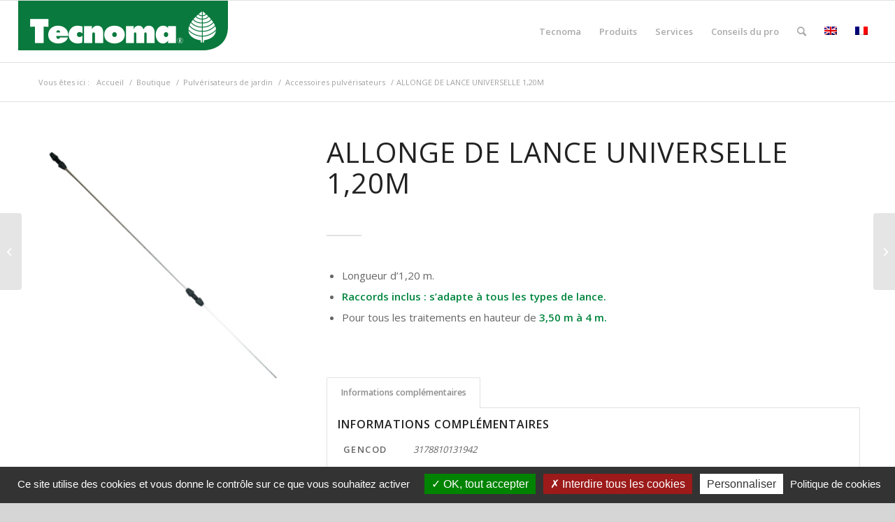

--- FILE ---
content_type: text/html; charset=UTF-8
request_url: https://www.tecnoma.fr/fr/produits/pulverisateurs/accessoires-pulverisateurs/traitement-en-hauteur/allonge-de-lance-universelle-120m/
body_size: 17556
content:
<!DOCTYPE html>
<html lang="fr-FR" class="html_stretched responsive av-preloader-disabled av-custom-lightbox  html_header_top html_logo_left html_main_nav_header html_menu_right html_slim html_header_sticky html_header_shrinking html_mobile_menu_phone html_header_searchicon html_content_align_center html_header_unstick_top_disabled html_header_stretch html_av-submenu-hidden html_av-submenu-display-click html_av-overlay-side html_av-overlay-side-classic html_av-submenu-noclone html_entry_id_2942 av-cookies-no-cookie-consent ">
<head>
    <script type="text/javascript" src="https://www.tecnoma.fr/wp-content/themes/enfold-child/js/tarteaucitron.js"></script>

    <script type="text/javascript">
        // get lang
        window.tarteaucitronForceLanguage = 'fr';

        tarteaucitron.init({
            "privacyUrl": "https://www.tecnoma.fr/fr/politique-cookies/", /* Cookie policy url */

            "legalUrl": "https://www.tecnoma.fr/fr/politique-en-matiere-de-donnees-personnelles/", /* Privacy policy url */



            "hashtag": "#tarteaucitron", /* Open the panel with this hashtag */
            "cookieName": "tarteaucitron", /* Cookie name */

            "orientation": "bottom", /* Banner position (top - bottom - middle) */

            "showAlertSmall": true, /* Show the small banner on bottom right */
            "cookieslist": true, /* Show the cookie list */

            "showIcon": false, /* Show tarteaucitron icon to manage cookies */
            "iconPosition": "BottomRight", /* BottomRight, BottomLeft, TopRight and TopLeft */

            "adblocker": false, /* Show a Warning if an adblocker is detected */

            "DenyAllCta" : true, /* Show the deny all button */
            "AcceptAllCta" : true, /* Show the accept all button when highPrivacy on */
            "highPrivacy": true, /* HIGHLY RECOMMANDED Disable auto consent */

            "handleBrowserDNTRequest": false, /* If Do Not Track == 1, disallow all */

            "removeCredit": true, /* Remove credit link */
            "moreInfoLink": false, /* Show more info link */

            "useExternalCss": false, /* If false, the tarteaucitron.css file will be loaded */
            "useExternalJs": false, /* If false, the tarteaucitron.js file will be loaded */

            //"cookieDomain": ".my-multisite-domaine.fr", /* Shared cookie for multisite */

            "readmoreLink": "", /* Change the default readmore link */

            "mandatory": true, /* Show a message about mandatory cookies */
        });
    </script>
    <meta charset="UTF-8" />
    

    <!-- mobile setting -->
    <meta name="viewport" content="width=device-width, initial-scale=1, maximum-scale=1">

    <!-- Scripts/CSS and wp_head hook -->
    <meta name='robots' content='index, follow, max-image-preview:large, max-snippet:-1, max-video-preview:-1' />
<link rel="alternate" hreflang="en" href="https://www.tecnoma.fr/en/products/sprayers/sprayers-accessories/spraying-height/universal-lance-extension-120-m/" />
<link rel="alternate" hreflang="fr" href="https://www.tecnoma.fr/fr/produits/pulverisateurs/accessoires-pulverisateurs/traitement-en-hauteur/allonge-de-lance-universelle-120m/" />
<link rel="alternate" hreflang="x-default" href="https://www.tecnoma.fr/fr/produits/pulverisateurs/accessoires-pulverisateurs/traitement-en-hauteur/allonge-de-lance-universelle-120m/" />

<!-- Google Tag Manager for WordPress by gtm4wp.com -->
<script data-cfasync="false" data-pagespeed-no-defer>
	var gtm4wp_datalayer_name = "dataLayer";
	var dataLayer = dataLayer || [];
</script>
<!-- End Google Tag Manager for WordPress by gtm4wp.com --><style type="text/css">@font-face { font-family: 'star'; src: url('https://www.tecnoma.fr/wp-content/plugins/woocommerce/assets/fonts/star.eot'); src: url('https://www.tecnoma.fr/wp-content/plugins/woocommerce/assets/fonts/star.eot?#iefix') format('embedded-opentype'), 	  url('https://www.tecnoma.fr/wp-content/plugins/woocommerce/assets/fonts/star.woff') format('woff'), 	  url('https://www.tecnoma.fr/wp-content/plugins/woocommerce/assets/fonts/star.ttf') format('truetype'), 	  url('https://www.tecnoma.fr/wp-content/plugins/woocommerce/assets/fonts/star.svg#star') format('svg'); font-weight: normal; font-style: normal;  } @font-face { font-family: 'WooCommerce'; src: url('https://www.tecnoma.fr/wp-content/plugins/woocommerce/assets/fonts/WooCommerce.eot'); src: url('https://www.tecnoma.fr/wp-content/plugins/woocommerce/assets/fonts/WooCommerce.eot?#iefix') format('embedded-opentype'), 	  url('https://www.tecnoma.fr/wp-content/plugins/woocommerce/assets/fonts/WooCommerce.woff') format('woff'), 	  url('https://www.tecnoma.fr/wp-content/plugins/woocommerce/assets/fonts/WooCommerce.ttf') format('truetype'), 	  url('https://www.tecnoma.fr/wp-content/plugins/woocommerce/assets/fonts/WooCommerce.svg#WooCommerce') format('svg'); font-weight: normal; font-style: normal;  } </style>
	<!-- This site is optimized with the Yoast SEO plugin v26.8 - https://yoast.com/product/yoast-seo-wordpress/ -->
	<title>ALLONGE DE LANCE UNIVERSELLE 1,20M : Tecnoma, vente acessoires jardinage et ALLONGE DE LANCE UNIVERSELLE 1,20M</title>
	<meta name="description" content="Retrouvez la gamme ALLONGE DE LANCE UNIVERSELLE 1,20M Berthoud : accessoires de jardinage, pulvérisateurs, ALLONGE DE LANCE UNIVERSELLE 1,20M et conseils pour votre jardin." />
	<link rel="canonical" href="https://www.tecnoma.fr/fr/produits/pulverisateurs/accessoires-pulverisateurs/traitement-en-hauteur/allonge-de-lance-universelle-120m/" />
	<meta property="og:locale" content="fr_FR" />
	<meta property="og:type" content="article" />
	<meta property="og:title" content="ALLONGE DE LANCE UNIVERSELLE 1,20M : Tecnoma, vente acessoires jardinage et ALLONGE DE LANCE UNIVERSELLE 1,20M" />
	<meta property="og:description" content="Retrouvez la gamme ALLONGE DE LANCE UNIVERSELLE 1,20M Berthoud : accessoires de jardinage, pulvérisateurs, ALLONGE DE LANCE UNIVERSELLE 1,20M et conseils pour votre jardin." />
	<meta property="og:url" content="https://www.tecnoma.fr/fr/produits/pulverisateurs/accessoires-pulverisateurs/traitement-en-hauteur/allonge-de-lance-universelle-120m/" />
	<meta property="og:site_name" content="Tecnoma" />
	<meta property="article:modified_time" content="2017-10-02T07:55:35+00:00" />
	<meta property="og:image" content="https://www.tecnoma.fr/wp-content/uploads/2017/03/13194_allonge.jpg" />
	<meta property="og:image:width" content="300" />
	<meta property="og:image:height" content="300" />
	<meta property="og:image:type" content="image/jpeg" />
	<meta name="twitter:card" content="summary_large_image" />
	<meta name="twitter:label1" content="Durée de lecture estimée" />
	<meta name="twitter:data1" content="2 minutes" />
	<script type="application/ld+json" class="yoast-schema-graph">{"@context":"https://schema.org","@graph":[{"@type":"WebPage","@id":"https://www.tecnoma.fr/fr/produits/pulverisateurs/accessoires-pulverisateurs/traitement-en-hauteur/allonge-de-lance-universelle-120m/","url":"https://www.tecnoma.fr/fr/produits/pulverisateurs/accessoires-pulverisateurs/traitement-en-hauteur/allonge-de-lance-universelle-120m/","name":"ALLONGE DE LANCE UNIVERSELLE 1,20M : Tecnoma, vente acessoires jardinage et ALLONGE DE LANCE UNIVERSELLE 1,20M","isPartOf":{"@id":"https://www.tecnoma.fr/fr/#website"},"primaryImageOfPage":{"@id":"https://www.tecnoma.fr/fr/produits/pulverisateurs/accessoires-pulverisateurs/traitement-en-hauteur/allonge-de-lance-universelle-120m/#primaryimage"},"image":{"@id":"https://www.tecnoma.fr/fr/produits/pulverisateurs/accessoires-pulverisateurs/traitement-en-hauteur/allonge-de-lance-universelle-120m/#primaryimage"},"thumbnailUrl":"https://www.tecnoma.fr/wp-content/uploads/2017/03/13194_allonge.jpg","datePublished":"2017-03-30T12:58:13+00:00","dateModified":"2017-10-02T07:55:35+00:00","description":"Retrouvez la gamme ALLONGE DE LANCE UNIVERSELLE 1,20M Berthoud : accessoires de jardinage, pulvérisateurs, ALLONGE DE LANCE UNIVERSELLE 1,20M et conseils pour votre jardin.","breadcrumb":{"@id":"https://www.tecnoma.fr/fr/produits/pulverisateurs/accessoires-pulverisateurs/traitement-en-hauteur/allonge-de-lance-universelle-120m/#breadcrumb"},"inLanguage":"fr-FR","potentialAction":[{"@type":"ReadAction","target":["https://www.tecnoma.fr/fr/produits/pulverisateurs/accessoires-pulverisateurs/traitement-en-hauteur/allonge-de-lance-universelle-120m/"]}]},{"@type":"ImageObject","inLanguage":"fr-FR","@id":"https://www.tecnoma.fr/fr/produits/pulverisateurs/accessoires-pulverisateurs/traitement-en-hauteur/allonge-de-lance-universelle-120m/#primaryimage","url":"https://www.tecnoma.fr/wp-content/uploads/2017/03/13194_allonge.jpg","contentUrl":"https://www.tecnoma.fr/wp-content/uploads/2017/03/13194_allonge.jpg","width":300,"height":300,"caption":"Lance téléscopique"},{"@type":"BreadcrumbList","@id":"https://www.tecnoma.fr/fr/produits/pulverisateurs/accessoires-pulverisateurs/traitement-en-hauteur/allonge-de-lance-universelle-120m/#breadcrumb","itemListElement":[{"@type":"ListItem","position":1,"name":"Accueil","item":"https://www.tecnoma.fr/fr/"},{"@type":"ListItem","position":2,"name":"Boutique","item":"https://www.tecnoma.fr/fr/boutique/"},{"@type":"ListItem","position":3,"name":"ALLONGE DE LANCE UNIVERSELLE 1,20M"}]},{"@type":"WebSite","@id":"https://www.tecnoma.fr/fr/#website","url":"https://www.tecnoma.fr/fr/","name":"Tecnoma","description":"Pulvérisateur et pompe de jardin","potentialAction":[{"@type":"SearchAction","target":{"@type":"EntryPoint","urlTemplate":"https://www.tecnoma.fr/fr/?s={search_term_string}"},"query-input":{"@type":"PropertyValueSpecification","valueRequired":true,"valueName":"search_term_string"}}],"inLanguage":"fr-FR"}]}</script>
	<!-- / Yoast SEO plugin. -->


<link rel="alternate" type="application/rss+xml" title="Tecnoma &raquo; Flux" href="https://www.tecnoma.fr/fr/feed/" />
<link rel="alternate" type="application/rss+xml" title="Tecnoma &raquo; Flux des commentaires" href="https://www.tecnoma.fr/fr/comments/feed/" />
<link rel="alternate" title="oEmbed (JSON)" type="application/json+oembed" href="https://www.tecnoma.fr/fr/wp-json/oembed/1.0/embed?url=https%3A%2F%2Fwww.tecnoma.fr%2Ffr%2Fproduits%2Fpulverisateurs%2Faccessoires-pulverisateurs%2Ftraitement-en-hauteur%2Fallonge-de-lance-universelle-120m%2F" />
<link rel="alternate" title="oEmbed (XML)" type="text/xml+oembed" href="https://www.tecnoma.fr/fr/wp-json/oembed/1.0/embed?url=https%3A%2F%2Fwww.tecnoma.fr%2Ffr%2Fproduits%2Fpulverisateurs%2Faccessoires-pulverisateurs%2Ftraitement-en-hauteur%2Fallonge-de-lance-universelle-120m%2F&#038;format=xml" />

<!-- google webfont font replacement -->

			<script type='text/javascript'>

				(function() {
					
					/*	check if webfonts are disabled by user setting via cookie - or user must opt in.	*/
					var html = document.getElementsByTagName('html')[0];
					var cookie_check = html.className.indexOf('av-cookies-needs-opt-in') >= 0 || html.className.indexOf('av-cookies-can-opt-out') >= 0;
					var allow_continue = true;
					var silent_accept_cookie = html.className.indexOf('av-cookies-user-silent-accept') >= 0;

					if( cookie_check && ! silent_accept_cookie )
					{
						if( ! document.cookie.match(/aviaCookieConsent/) || html.className.indexOf('av-cookies-session-refused') >= 0 )
						{
							allow_continue = false;
						}
						else
						{
							if( ! document.cookie.match(/aviaPrivacyRefuseCookiesHideBar/) )
							{
								allow_continue = false;
							}
							else if( ! document.cookie.match(/aviaPrivacyEssentialCookiesEnabled/) )
							{
								allow_continue = false;
							}
							else if( document.cookie.match(/aviaPrivacyGoogleWebfontsDisabled/) )
							{
								allow_continue = false;
							}
						}
					}
					
					if( allow_continue )
					{
						var f = document.createElement('link');
					
						f.type 	= 'text/css';
						f.rel 	= 'stylesheet';
						f.href 	= '//fonts.googleapis.com/css?family=Open+Sans:400,600';
						f.id 	= 'avia-google-webfont';

						document.getElementsByTagName('head')[0].appendChild(f);
					}
				})();
			
			</script>
			<style id='wp-img-auto-sizes-contain-inline-css' type='text/css'>
img:is([sizes=auto i],[sizes^="auto," i]){contain-intrinsic-size:3000px 1500px}
/*# sourceURL=wp-img-auto-sizes-contain-inline-css */
</style>
<link rel='stylesheet' id='avia-woocommerce-css-css' href='https://www.tecnoma.fr/wp-content/themes/enfold/config-woocommerce/woocommerce-mod.css' type='text/css' media='all' />
<link rel='stylesheet' id='avia-grid-css' href='https://www.tecnoma.fr/wp-content/themes/enfold/css/grid.css' type='text/css' media='all' />
<link rel='stylesheet' id='avia-base-css' href='https://www.tecnoma.fr/wp-content/themes/enfold/css/base.css' type='text/css' media='all' />
<link rel='stylesheet' id='avia-layout-css' href='https://www.tecnoma.fr/wp-content/themes/enfold/css/layout.css' type='text/css' media='all' />
<link rel='stylesheet' id='avia-module-audioplayer-css' href='https://www.tecnoma.fr/wp-content/themes/enfold/config-templatebuilder/avia-shortcodes/audio-player/audio-player.css' type='text/css' media='all' />
<link rel='stylesheet' id='avia-module-blog-css' href='https://www.tecnoma.fr/wp-content/themes/enfold/config-templatebuilder/avia-shortcodes/blog/blog.css' type='text/css' media='all' />
<link rel='stylesheet' id='avia-module-postslider-css' href='https://www.tecnoma.fr/wp-content/themes/enfold/config-templatebuilder/avia-shortcodes/postslider/postslider.css' type='text/css' media='all' />
<link rel='stylesheet' id='avia-module-button-css' href='https://www.tecnoma.fr/wp-content/themes/enfold/config-templatebuilder/avia-shortcodes/buttons/buttons.css' type='text/css' media='all' />
<link rel='stylesheet' id='avia-module-buttonrow-css' href='https://www.tecnoma.fr/wp-content/themes/enfold/config-templatebuilder/avia-shortcodes/buttonrow/buttonrow.css' type='text/css' media='all' />
<link rel='stylesheet' id='avia-module-button-fullwidth-css' href='https://www.tecnoma.fr/wp-content/themes/enfold/config-templatebuilder/avia-shortcodes/buttons_fullwidth/buttons_fullwidth.css' type='text/css' media='all' />
<link rel='stylesheet' id='avia-module-catalogue-css' href='https://www.tecnoma.fr/wp-content/themes/enfold/config-templatebuilder/avia-shortcodes/catalogue/catalogue.css' type='text/css' media='all' />
<link rel='stylesheet' id='avia-module-comments-css' href='https://www.tecnoma.fr/wp-content/themes/enfold/config-templatebuilder/avia-shortcodes/comments/comments.css' type='text/css' media='all' />
<link rel='stylesheet' id='avia-module-contact-css' href='https://www.tecnoma.fr/wp-content/themes/enfold/config-templatebuilder/avia-shortcodes/contact/contact.css' type='text/css' media='all' />
<link rel='stylesheet' id='avia-module-slideshow-css' href='https://www.tecnoma.fr/wp-content/themes/enfold/config-templatebuilder/avia-shortcodes/slideshow/slideshow.css' type='text/css' media='all' />
<link rel='stylesheet' id='avia-module-slideshow-contentpartner-css' href='https://www.tecnoma.fr/wp-content/themes/enfold/config-templatebuilder/avia-shortcodes/contentslider/contentslider.css' type='text/css' media='all' />
<link rel='stylesheet' id='avia-module-countdown-css' href='https://www.tecnoma.fr/wp-content/themes/enfold/config-templatebuilder/avia-shortcodes/countdown/countdown.css' type='text/css' media='all' />
<link rel='stylesheet' id='avia-module-gallery-css' href='https://www.tecnoma.fr/wp-content/themes/enfold/config-templatebuilder/avia-shortcodes/gallery/gallery.css' type='text/css' media='all' />
<link rel='stylesheet' id='avia-module-gallery-hor-css' href='https://www.tecnoma.fr/wp-content/themes/enfold/config-templatebuilder/avia-shortcodes/gallery_horizontal/gallery_horizontal.css' type='text/css' media='all' />
<link rel='stylesheet' id='avia-module-maps-css' href='https://www.tecnoma.fr/wp-content/themes/enfold/config-templatebuilder/avia-shortcodes/google_maps/google_maps.css' type='text/css' media='all' />
<link rel='stylesheet' id='avia-module-gridrow-css' href='https://www.tecnoma.fr/wp-content/themes/enfold/config-templatebuilder/avia-shortcodes/grid_row/grid_row.css' type='text/css' media='all' />
<link rel='stylesheet' id='avia-module-heading-css' href='https://www.tecnoma.fr/wp-content/themes/enfold/config-templatebuilder/avia-shortcodes/heading/heading.css' type='text/css' media='all' />
<link rel='stylesheet' id='avia-module-rotator-css' href='https://www.tecnoma.fr/wp-content/themes/enfold/config-templatebuilder/avia-shortcodes/headline_rotator/headline_rotator.css' type='text/css' media='all' />
<link rel='stylesheet' id='avia-module-hr-css' href='https://www.tecnoma.fr/wp-content/themes/enfold/config-templatebuilder/avia-shortcodes/hr/hr.css' type='text/css' media='all' />
<link rel='stylesheet' id='avia-module-icon-css' href='https://www.tecnoma.fr/wp-content/themes/enfold/config-templatebuilder/avia-shortcodes/icon/icon.css' type='text/css' media='all' />
<link rel='stylesheet' id='avia-module-iconbox-css' href='https://www.tecnoma.fr/wp-content/themes/enfold/config-templatebuilder/avia-shortcodes/iconbox/iconbox.css' type='text/css' media='all' />
<link rel='stylesheet' id='avia-module-icongrid-css' href='https://www.tecnoma.fr/wp-content/themes/enfold/config-templatebuilder/avia-shortcodes/icongrid/icongrid.css' type='text/css' media='all' />
<link rel='stylesheet' id='avia-module-iconlist-css' href='https://www.tecnoma.fr/wp-content/themes/enfold/config-templatebuilder/avia-shortcodes/iconlist/iconlist.css' type='text/css' media='all' />
<link rel='stylesheet' id='avia-module-image-css' href='https://www.tecnoma.fr/wp-content/themes/enfold/config-templatebuilder/avia-shortcodes/image/image.css' type='text/css' media='all' />
<link rel='stylesheet' id='avia-module-hotspot-css' href='https://www.tecnoma.fr/wp-content/themes/enfold/config-templatebuilder/avia-shortcodes/image_hotspots/image_hotspots.css' type='text/css' media='all' />
<link rel='stylesheet' id='avia-module-magazine-css' href='https://www.tecnoma.fr/wp-content/themes/enfold/config-templatebuilder/avia-shortcodes/magazine/magazine.css' type='text/css' media='all' />
<link rel='stylesheet' id='avia-module-masonry-css' href='https://www.tecnoma.fr/wp-content/themes/enfold/config-templatebuilder/avia-shortcodes/masonry_entries/masonry_entries.css' type='text/css' media='all' />
<link rel='stylesheet' id='avia-siteloader-css' href='https://www.tecnoma.fr/wp-content/themes/enfold/css/avia-snippet-site-preloader.css' type='text/css' media='all' />
<link rel='stylesheet' id='avia-module-menu-css' href='https://www.tecnoma.fr/wp-content/themes/enfold/config-templatebuilder/avia-shortcodes/menu/menu.css' type='text/css' media='all' />
<link rel='stylesheet' id='avia-module-notification-css' href='https://www.tecnoma.fr/wp-content/themes/enfold/config-templatebuilder/avia-shortcodes/notification/notification.css' type='text/css' media='all' />
<link rel='stylesheet' id='avia-module-numbers-css' href='https://www.tecnoma.fr/wp-content/themes/enfold/config-templatebuilder/avia-shortcodes/numbers/numbers.css' type='text/css' media='all' />
<link rel='stylesheet' id='avia-module-portfolio-css' href='https://www.tecnoma.fr/wp-content/themes/enfold/config-templatebuilder/avia-shortcodes/portfolio/portfolio.css' type='text/css' media='all' />
<link rel='stylesheet' id='avia-module-post-metadata-css' href='https://www.tecnoma.fr/wp-content/themes/enfold/config-templatebuilder/avia-shortcodes/post_metadata/post_metadata.css' type='text/css' media='all' />
<link rel='stylesheet' id='avia-module-progress-bar-css' href='https://www.tecnoma.fr/wp-content/themes/enfold/config-templatebuilder/avia-shortcodes/progressbar/progressbar.css' type='text/css' media='all' />
<link rel='stylesheet' id='avia-module-promobox-css' href='https://www.tecnoma.fr/wp-content/themes/enfold/config-templatebuilder/avia-shortcodes/promobox/promobox.css' type='text/css' media='all' />
<link rel='stylesheet' id='avia-sc-search-css' href='https://www.tecnoma.fr/wp-content/themes/enfold/config-templatebuilder/avia-shortcodes/search/search.css' type='text/css' media='all' />
<link rel='stylesheet' id='avia-module-slideshow-accordion-css' href='https://www.tecnoma.fr/wp-content/themes/enfold/config-templatebuilder/avia-shortcodes/slideshow_accordion/slideshow_accordion.css' type='text/css' media='all' />
<link rel='stylesheet' id='avia-module-slideshow-feature-image-css' href='https://www.tecnoma.fr/wp-content/themes/enfold/config-templatebuilder/avia-shortcodes/slideshow_feature_image/slideshow_feature_image.css' type='text/css' media='all' />
<link rel='stylesheet' id='avia-module-slideshow-fullsize-css' href='https://www.tecnoma.fr/wp-content/themes/enfold/config-templatebuilder/avia-shortcodes/slideshow_fullsize/slideshow_fullsize.css' type='text/css' media='all' />
<link rel='stylesheet' id='avia-module-slideshow-fullscreen-css' href='https://www.tecnoma.fr/wp-content/themes/enfold/config-templatebuilder/avia-shortcodes/slideshow_fullscreen/slideshow_fullscreen.css' type='text/css' media='all' />
<link rel='stylesheet' id='avia-module-slideshow-ls-css' href='https://www.tecnoma.fr/wp-content/themes/enfold/config-templatebuilder/avia-shortcodes/slideshow_layerslider/slideshow_layerslider.css' type='text/css' media='all' />
<link rel='stylesheet' id='avia-module-social-css' href='https://www.tecnoma.fr/wp-content/themes/enfold/config-templatebuilder/avia-shortcodes/social_share/social_share.css' type='text/css' media='all' />
<link rel='stylesheet' id='avia-module-tabsection-css' href='https://www.tecnoma.fr/wp-content/themes/enfold/config-templatebuilder/avia-shortcodes/tab_section/tab_section.css' type='text/css' media='all' />
<link rel='stylesheet' id='avia-module-table-css' href='https://www.tecnoma.fr/wp-content/themes/enfold/config-templatebuilder/avia-shortcodes/table/table.css' type='text/css' media='all' />
<link rel='stylesheet' id='avia-module-tabs-css' href='https://www.tecnoma.fr/wp-content/themes/enfold/config-templatebuilder/avia-shortcodes/tabs/tabs.css' type='text/css' media='all' />
<link rel='stylesheet' id='avia-module-team-css' href='https://www.tecnoma.fr/wp-content/themes/enfold/config-templatebuilder/avia-shortcodes/team/team.css' type='text/css' media='all' />
<link rel='stylesheet' id='avia-module-testimonials-css' href='https://www.tecnoma.fr/wp-content/themes/enfold/config-templatebuilder/avia-shortcodes/testimonials/testimonials.css' type='text/css' media='all' />
<link rel='stylesheet' id='avia-module-timeline-css' href='https://www.tecnoma.fr/wp-content/themes/enfold/config-templatebuilder/avia-shortcodes/timeline/timeline.css' type='text/css' media='all' />
<link rel='stylesheet' id='avia-module-toggles-css' href='https://www.tecnoma.fr/wp-content/themes/enfold/config-templatebuilder/avia-shortcodes/toggles/toggles.css' type='text/css' media='all' />
<link rel='stylesheet' id='avia-module-video-css' href='https://www.tecnoma.fr/wp-content/themes/enfold/config-templatebuilder/avia-shortcodes/video/video.css' type='text/css' media='all' />
<link rel='stylesheet' id='wp-block-library-css' href='https://www.tecnoma.fr/wp-includes/css/dist/block-library/style.min.css' type='text/css' media='all' />
<link rel='stylesheet' id='wc-blocks-style-css' href='https://www.tecnoma.fr/wp-content/plugins/woocommerce/assets/client/blocks/wc-blocks.css' type='text/css' media='all' />
<style id='global-styles-inline-css' type='text/css'>
:root{--wp--preset--aspect-ratio--square: 1;--wp--preset--aspect-ratio--4-3: 4/3;--wp--preset--aspect-ratio--3-4: 3/4;--wp--preset--aspect-ratio--3-2: 3/2;--wp--preset--aspect-ratio--2-3: 2/3;--wp--preset--aspect-ratio--16-9: 16/9;--wp--preset--aspect-ratio--9-16: 9/16;--wp--preset--color--black: #000000;--wp--preset--color--cyan-bluish-gray: #abb8c3;--wp--preset--color--white: #ffffff;--wp--preset--color--pale-pink: #f78da7;--wp--preset--color--vivid-red: #cf2e2e;--wp--preset--color--luminous-vivid-orange: #ff6900;--wp--preset--color--luminous-vivid-amber: #fcb900;--wp--preset--color--light-green-cyan: #7bdcb5;--wp--preset--color--vivid-green-cyan: #00d084;--wp--preset--color--pale-cyan-blue: #8ed1fc;--wp--preset--color--vivid-cyan-blue: #0693e3;--wp--preset--color--vivid-purple: #9b51e0;--wp--preset--gradient--vivid-cyan-blue-to-vivid-purple: linear-gradient(135deg,rgb(6,147,227) 0%,rgb(155,81,224) 100%);--wp--preset--gradient--light-green-cyan-to-vivid-green-cyan: linear-gradient(135deg,rgb(122,220,180) 0%,rgb(0,208,130) 100%);--wp--preset--gradient--luminous-vivid-amber-to-luminous-vivid-orange: linear-gradient(135deg,rgb(252,185,0) 0%,rgb(255,105,0) 100%);--wp--preset--gradient--luminous-vivid-orange-to-vivid-red: linear-gradient(135deg,rgb(255,105,0) 0%,rgb(207,46,46) 100%);--wp--preset--gradient--very-light-gray-to-cyan-bluish-gray: linear-gradient(135deg,rgb(238,238,238) 0%,rgb(169,184,195) 100%);--wp--preset--gradient--cool-to-warm-spectrum: linear-gradient(135deg,rgb(74,234,220) 0%,rgb(151,120,209) 20%,rgb(207,42,186) 40%,rgb(238,44,130) 60%,rgb(251,105,98) 80%,rgb(254,248,76) 100%);--wp--preset--gradient--blush-light-purple: linear-gradient(135deg,rgb(255,206,236) 0%,rgb(152,150,240) 100%);--wp--preset--gradient--blush-bordeaux: linear-gradient(135deg,rgb(254,205,165) 0%,rgb(254,45,45) 50%,rgb(107,0,62) 100%);--wp--preset--gradient--luminous-dusk: linear-gradient(135deg,rgb(255,203,112) 0%,rgb(199,81,192) 50%,rgb(65,88,208) 100%);--wp--preset--gradient--pale-ocean: linear-gradient(135deg,rgb(255,245,203) 0%,rgb(182,227,212) 50%,rgb(51,167,181) 100%);--wp--preset--gradient--electric-grass: linear-gradient(135deg,rgb(202,248,128) 0%,rgb(113,206,126) 100%);--wp--preset--gradient--midnight: linear-gradient(135deg,rgb(2,3,129) 0%,rgb(40,116,252) 100%);--wp--preset--font-size--small: 13px;--wp--preset--font-size--medium: 20px;--wp--preset--font-size--large: 36px;--wp--preset--font-size--x-large: 42px;--wp--preset--spacing--20: 0.44rem;--wp--preset--spacing--30: 0.67rem;--wp--preset--spacing--40: 1rem;--wp--preset--spacing--50: 1.5rem;--wp--preset--spacing--60: 2.25rem;--wp--preset--spacing--70: 3.38rem;--wp--preset--spacing--80: 5.06rem;--wp--preset--shadow--natural: 6px 6px 9px rgba(0, 0, 0, 0.2);--wp--preset--shadow--deep: 12px 12px 50px rgba(0, 0, 0, 0.4);--wp--preset--shadow--sharp: 6px 6px 0px rgba(0, 0, 0, 0.2);--wp--preset--shadow--outlined: 6px 6px 0px -3px rgb(255, 255, 255), 6px 6px rgb(0, 0, 0);--wp--preset--shadow--crisp: 6px 6px 0px rgb(0, 0, 0);}:where(.is-layout-flex){gap: 0.5em;}:where(.is-layout-grid){gap: 0.5em;}body .is-layout-flex{display: flex;}.is-layout-flex{flex-wrap: wrap;align-items: center;}.is-layout-flex > :is(*, div){margin: 0;}body .is-layout-grid{display: grid;}.is-layout-grid > :is(*, div){margin: 0;}:where(.wp-block-columns.is-layout-flex){gap: 2em;}:where(.wp-block-columns.is-layout-grid){gap: 2em;}:where(.wp-block-post-template.is-layout-flex){gap: 1.25em;}:where(.wp-block-post-template.is-layout-grid){gap: 1.25em;}.has-black-color{color: var(--wp--preset--color--black) !important;}.has-cyan-bluish-gray-color{color: var(--wp--preset--color--cyan-bluish-gray) !important;}.has-white-color{color: var(--wp--preset--color--white) !important;}.has-pale-pink-color{color: var(--wp--preset--color--pale-pink) !important;}.has-vivid-red-color{color: var(--wp--preset--color--vivid-red) !important;}.has-luminous-vivid-orange-color{color: var(--wp--preset--color--luminous-vivid-orange) !important;}.has-luminous-vivid-amber-color{color: var(--wp--preset--color--luminous-vivid-amber) !important;}.has-light-green-cyan-color{color: var(--wp--preset--color--light-green-cyan) !important;}.has-vivid-green-cyan-color{color: var(--wp--preset--color--vivid-green-cyan) !important;}.has-pale-cyan-blue-color{color: var(--wp--preset--color--pale-cyan-blue) !important;}.has-vivid-cyan-blue-color{color: var(--wp--preset--color--vivid-cyan-blue) !important;}.has-vivid-purple-color{color: var(--wp--preset--color--vivid-purple) !important;}.has-black-background-color{background-color: var(--wp--preset--color--black) !important;}.has-cyan-bluish-gray-background-color{background-color: var(--wp--preset--color--cyan-bluish-gray) !important;}.has-white-background-color{background-color: var(--wp--preset--color--white) !important;}.has-pale-pink-background-color{background-color: var(--wp--preset--color--pale-pink) !important;}.has-vivid-red-background-color{background-color: var(--wp--preset--color--vivid-red) !important;}.has-luminous-vivid-orange-background-color{background-color: var(--wp--preset--color--luminous-vivid-orange) !important;}.has-luminous-vivid-amber-background-color{background-color: var(--wp--preset--color--luminous-vivid-amber) !important;}.has-light-green-cyan-background-color{background-color: var(--wp--preset--color--light-green-cyan) !important;}.has-vivid-green-cyan-background-color{background-color: var(--wp--preset--color--vivid-green-cyan) !important;}.has-pale-cyan-blue-background-color{background-color: var(--wp--preset--color--pale-cyan-blue) !important;}.has-vivid-cyan-blue-background-color{background-color: var(--wp--preset--color--vivid-cyan-blue) !important;}.has-vivid-purple-background-color{background-color: var(--wp--preset--color--vivid-purple) !important;}.has-black-border-color{border-color: var(--wp--preset--color--black) !important;}.has-cyan-bluish-gray-border-color{border-color: var(--wp--preset--color--cyan-bluish-gray) !important;}.has-white-border-color{border-color: var(--wp--preset--color--white) !important;}.has-pale-pink-border-color{border-color: var(--wp--preset--color--pale-pink) !important;}.has-vivid-red-border-color{border-color: var(--wp--preset--color--vivid-red) !important;}.has-luminous-vivid-orange-border-color{border-color: var(--wp--preset--color--luminous-vivid-orange) !important;}.has-luminous-vivid-amber-border-color{border-color: var(--wp--preset--color--luminous-vivid-amber) !important;}.has-light-green-cyan-border-color{border-color: var(--wp--preset--color--light-green-cyan) !important;}.has-vivid-green-cyan-border-color{border-color: var(--wp--preset--color--vivid-green-cyan) !important;}.has-pale-cyan-blue-border-color{border-color: var(--wp--preset--color--pale-cyan-blue) !important;}.has-vivid-cyan-blue-border-color{border-color: var(--wp--preset--color--vivid-cyan-blue) !important;}.has-vivid-purple-border-color{border-color: var(--wp--preset--color--vivid-purple) !important;}.has-vivid-cyan-blue-to-vivid-purple-gradient-background{background: var(--wp--preset--gradient--vivid-cyan-blue-to-vivid-purple) !important;}.has-light-green-cyan-to-vivid-green-cyan-gradient-background{background: var(--wp--preset--gradient--light-green-cyan-to-vivid-green-cyan) !important;}.has-luminous-vivid-amber-to-luminous-vivid-orange-gradient-background{background: var(--wp--preset--gradient--luminous-vivid-amber-to-luminous-vivid-orange) !important;}.has-luminous-vivid-orange-to-vivid-red-gradient-background{background: var(--wp--preset--gradient--luminous-vivid-orange-to-vivid-red) !important;}.has-very-light-gray-to-cyan-bluish-gray-gradient-background{background: var(--wp--preset--gradient--very-light-gray-to-cyan-bluish-gray) !important;}.has-cool-to-warm-spectrum-gradient-background{background: var(--wp--preset--gradient--cool-to-warm-spectrum) !important;}.has-blush-light-purple-gradient-background{background: var(--wp--preset--gradient--blush-light-purple) !important;}.has-blush-bordeaux-gradient-background{background: var(--wp--preset--gradient--blush-bordeaux) !important;}.has-luminous-dusk-gradient-background{background: var(--wp--preset--gradient--luminous-dusk) !important;}.has-pale-ocean-gradient-background{background: var(--wp--preset--gradient--pale-ocean) !important;}.has-electric-grass-gradient-background{background: var(--wp--preset--gradient--electric-grass) !important;}.has-midnight-gradient-background{background: var(--wp--preset--gradient--midnight) !important;}.has-small-font-size{font-size: var(--wp--preset--font-size--small) !important;}.has-medium-font-size{font-size: var(--wp--preset--font-size--medium) !important;}.has-large-font-size{font-size: var(--wp--preset--font-size--large) !important;}.has-x-large-font-size{font-size: var(--wp--preset--font-size--x-large) !important;}
/*# sourceURL=global-styles-inline-css */
</style>

<style id='classic-theme-styles-inline-css' type='text/css'>
/*! This file is auto-generated */
.wp-block-button__link{color:#fff;background-color:#32373c;border-radius:9999px;box-shadow:none;text-decoration:none;padding:calc(.667em + 2px) calc(1.333em + 2px);font-size:1.125em}.wp-block-file__button{background:#32373c;color:#fff;text-decoration:none}
/*# sourceURL=/wp-includes/css/classic-themes.min.css */
</style>
<style id='woocommerce-inline-inline-css' type='text/css'>
.woocommerce form .form-row .required { visibility: visible; }
/*# sourceURL=woocommerce-inline-inline-css */
</style>
<link rel='stylesheet' id='wpsl-styles-css' href='https://www.tecnoma.fr/wp-content/plugins/wp-store-locator/css/styles.min.css' type='text/css' media='all' />
<link rel='stylesheet' id='wpml-legacy-dropdown-0-css' href='https://www.tecnoma.fr/wp-content/plugins/sitepress-multilingual-cms/templates/language-switchers/legacy-dropdown/style.min.css' type='text/css' media='all' />
<style id='wpml-legacy-dropdown-0-inline-css' type='text/css'>
.wpml-ls-statics-shortcode_actions, .wpml-ls-statics-shortcode_actions .wpml-ls-sub-menu, .wpml-ls-statics-shortcode_actions a {border-color:#EEEEEE;}.wpml-ls-statics-shortcode_actions a, .wpml-ls-statics-shortcode_actions .wpml-ls-sub-menu a, .wpml-ls-statics-shortcode_actions .wpml-ls-sub-menu a:link, .wpml-ls-statics-shortcode_actions li:not(.wpml-ls-current-language) .wpml-ls-link, .wpml-ls-statics-shortcode_actions li:not(.wpml-ls-current-language) .wpml-ls-link:link {color:#444444;background-color:#ffffff;}.wpml-ls-statics-shortcode_actions .wpml-ls-sub-menu a:hover,.wpml-ls-statics-shortcode_actions .wpml-ls-sub-menu a:focus, .wpml-ls-statics-shortcode_actions .wpml-ls-sub-menu a:link:hover, .wpml-ls-statics-shortcode_actions .wpml-ls-sub-menu a:link:focus {color:#000000;background-color:#eeeeee;}.wpml-ls-statics-shortcode_actions .wpml-ls-current-language > a {color:#444444;background-color:#ffffff;}.wpml-ls-statics-shortcode_actions .wpml-ls-current-language:hover>a, .wpml-ls-statics-shortcode_actions .wpml-ls-current-language>a:focus {color:#000000;background-color:#eeeeee;}
#lang_sel img, #lang_sel_list img, #lang_sel_footer img { display: inline; }
/*# sourceURL=wpml-legacy-dropdown-0-inline-css */
</style>
<link rel='stylesheet' id='brands-styles-css' href='https://www.tecnoma.fr/wp-content/plugins/woocommerce/assets/css/brands.css' type='text/css' media='all' />
<link rel='stylesheet' id='avia-scs-css' href='https://www.tecnoma.fr/wp-content/themes/enfold/css/shortcodes.css' type='text/css' media='all' />
<link rel='stylesheet' id='avia-widget-css-css' href='https://www.tecnoma.fr/wp-content/themes/enfold/css/avia-snippet-widget.css' type='text/css' media='screen' />
<link rel='stylesheet' id='avia-dynamic-css' href='https://www.tecnoma.fr/wp-content/uploads/dynamic_avia/enfold_child.css' type='text/css' media='all' />
<link rel='stylesheet' id='avia-custom-css' href='https://www.tecnoma.fr/wp-content/themes/enfold/css/custom.css' type='text/css' media='all' />
<link rel='stylesheet' id='avia-style-css' href='https://www.tecnoma.fr/wp-content/themes/enfold-child/style.css' type='text/css' media='all' />
<link rel='stylesheet' id='avia-wpml-css' href='https://www.tecnoma.fr/wp-content/themes/enfold/config-wpml/wpml-mod.css' type='text/css' media='all' />
<link rel='stylesheet' id='avia-gravity-css' href='https://www.tecnoma.fr/wp-content/themes/enfold/config-gravityforms/gravity-mod.css' type='text/css' media='screen' />
<link rel='stylesheet' id='avia-single-post-2942-css' href='https://www.tecnoma.fr/wp-content/uploads/avia_posts_css/post-2942.css' type='text/css' media='all' />
<script type="text/javascript" src="https://www.tecnoma.fr/wp-content/cache/wpo-minify/1769425181/assets/wpo-minify-header-53150680.min.js" id="wpo_min-header-0-js"></script>
<script type="text/javascript" id="wpo_min-header-1-js-extra">
/* <![CDATA[ */
var wc_add_to_cart_params = {"ajax_url":"/wp-admin/admin-ajax.php","wc_ajax_url":"/fr/?wc-ajax=%%endpoint%%","i18n_view_cart":"Voir le panier","cart_url":"https://www.tecnoma.fr/fr/?page_id=507","is_cart":"","cart_redirect_after_add":"no"};
var wc_single_product_params = {"i18n_required_rating_text":"Veuillez s\u00e9lectionner une note","i18n_rating_options":["1\u00a0\u00e9toile sur 5","2\u00a0\u00e9toiles sur 5","3\u00a0\u00e9toiles sur 5","4\u00a0\u00e9toiles sur 5","5\u00a0\u00e9toiles sur 5"],"i18n_product_gallery_trigger_text":"Voir la galerie d\u2019images en plein \u00e9cran","review_rating_required":"yes","flexslider":{"rtl":false,"animation":"slide","smoothHeight":true,"directionNav":false,"controlNav":"thumbnails","slideshow":false,"animationSpeed":500,"animationLoop":false,"allowOneSlide":false},"zoom_enabled":"","zoom_options":[],"photoswipe_enabled":"","photoswipe_options":{"shareEl":false,"closeOnScroll":false,"history":false,"hideAnimationDuration":0,"showAnimationDuration":0},"flexslider_enabled":""};
var woocommerce_params = {"ajax_url":"/wp-admin/admin-ajax.php","wc_ajax_url":"/fr/?wc-ajax=%%endpoint%%","i18n_password_show":"Afficher le mot de passe","i18n_password_hide":"Masquer le mot de passe"};
//# sourceURL=wpo_min-header-1-js-extra
/* ]]> */
</script>
<script type="text/javascript" src="https://www.tecnoma.fr/wp-content/cache/wpo-minify/1769425181/assets/wpo-minify-header-b76f3d7d.min.js" id="wpo_min-header-1-js" defer="defer" data-wp-strategy="defer"></script>
<script type="text/javascript" src="https://www.tecnoma.fr/wp-content/cache/wpo-minify/1769425181/assets/wpo-minify-header-3e4c1bb7.min.js" id="wpo_min-header-2-js"></script>
<link rel="https://api.w.org/" href="https://www.tecnoma.fr/fr/wp-json/" /><link rel="alternate" title="JSON" type="application/json" href="https://www.tecnoma.fr/fr/wp-json/wp/v2/product/2942" /><link rel="EditURI" type="application/rsd+xml" title="RSD" href="https://www.tecnoma.fr/xmlrpc.php?rsd" />
<meta name="generator" content="WordPress 6.9" />
<meta name="generator" content="WooCommerce 9.8.6" />
<link rel='shortlink' href='https://www.tecnoma.fr/fr/?p=2942' />
<meta name="generator" content="WPML ver:4.8.5 stt:1,4;" />

<!-- Google Tag Manager for WordPress by gtm4wp.com -->
<!-- GTM Container placement set to footer -->
<script data-cfasync="false" data-pagespeed-no-defer type="text/javascript">
</script>
<!-- End Google Tag Manager for WordPress by gtm4wp.com --><link rel="profile" href="http://gmpg.org/xfn/11" />
<link rel="alternate" type="application/rss+xml" title="Tecnoma RSS2 Feed" href="https://www.tecnoma.fr/fr/feed/" />
<link rel="pingback" href="https://www.tecnoma.fr/xmlrpc.php" />
<!--[if lt IE 9]><script src="https://www.tecnoma.fr/wp-content/themes/enfold/js/html5shiv.js"></script><![endif]-->
<link rel="icon" href="https://www.tecnoma.fr/wp-content/uploads/2017/01/favicon.png" type="image/png">
	<noscript><style>.woocommerce-product-gallery{ opacity: 1 !important; }</style></noscript>
	<style type='text/css'>
@font-face {font-family: 'entypo-fontello'; font-weight: normal; font-style: normal; font-display: auto;
src: url('https://www.tecnoma.fr/wp-content/themes/enfold/config-templatebuilder/avia-template-builder/assets/fonts/entypo-fontello.woff2') format('woff2'),
url('https://www.tecnoma.fr/wp-content/themes/enfold/config-templatebuilder/avia-template-builder/assets/fonts/entypo-fontello.woff') format('woff'),
url('https://www.tecnoma.fr/wp-content/themes/enfold/config-templatebuilder/avia-template-builder/assets/fonts/entypo-fontello.ttf') format('truetype'), 
url('https://www.tecnoma.fr/wp-content/themes/enfold/config-templatebuilder/avia-template-builder/assets/fonts/entypo-fontello.svg#entypo-fontello') format('svg'),
url('https://www.tecnoma.fr/wp-content/themes/enfold/config-templatebuilder/avia-template-builder/assets/fonts/entypo-fontello.eot'),
url('https://www.tecnoma.fr/wp-content/themes/enfold/config-templatebuilder/avia-template-builder/assets/fonts/entypo-fontello.eot?#iefix') format('embedded-opentype');
} #top .avia-font-entypo-fontello, body .avia-font-entypo-fontello, html body [data-av_iconfont='entypo-fontello']:before{ font-family: 'entypo-fontello'; }
</style>

<!--
Debugging Info for Theme support: 

Theme: Enfold
Version: 4.8.6.2
Installed: enfold
AviaFramework Version: 5.0
AviaBuilder Version: 4.8
aviaElementManager Version: 1.0.1
- - - - - - - - - - -
ChildTheme: Enfold Child
ChildTheme Version: 
ChildTheme Installed: enfold

ML:512-PU:50-PLA:31
WP:6.9
Compress: CSS:disabled - JS:disabled
Updates: disabled
PLAu:27
-->
</head>




<body id="top" class="wp-singular product-template-default single single-product postid-2942 wp-theme-enfold wp-child-theme-enfold-child stretched open_sans  theme-enfold woocommerce woocommerce-page woocommerce-no-js Tecnoma avia-woocommerce-30" itemscope="itemscope" itemtype="https://schema.org/WebPage" >


<div id='wrap_all'>

    
<header id='header' class='all_colors header_color light_bg_color  av_header_top av_logo_left av_main_nav_header av_menu_right av_slim av_header_sticky av_header_shrinking av_header_stretch av_mobile_menu_phone av_header_searchicon av_header_unstick_top_disabled av_bottom_nav_disabled  av_alternate_logo_active av_header_border_disabled'  role="banner" itemscope="itemscope" itemtype="https://schema.org/WPHeader" >

		<div  id='header_main' class='container_wrap container_wrap_logo'>
	
        <ul  class = 'menu-item cart_dropdown ' data-success='a été ajouté au panier'><li class='cart_dropdown_first'><a class='cart_dropdown_link' href='https://www.tecnoma.fr/fr/?page_id=507'><span aria-hidden='true' data-av_icon='' data-av_iconfont='entypo-fontello'></span><span class='av-cart-counter '>0</span><span class='avia_hidden_link_text'>Panier</span></a><!--<span class='cart_subtotal'><span class="woocommerce-Price-amount amount"><bdi>0.00&nbsp;<span class="woocommerce-Price-currencySymbol">&euro;</span></bdi></span></span>--><div class='dropdown_widget dropdown_widget_cart'><div class='avia-arrow'></div><div class="widget_shopping_cart_content"></div></div></li></ul><div class='container av-logo-container'><div class='inner-container'><strong class='logo'><a href='https://www.tecnoma.fr/fr/'><img src="https://www.tecnoma.fr/wp-content/uploads/2017/01/TECNOMA_logo-300x71.png" height="100" width="300" alt='Tecnoma' title='' /></a></strong><nav class='main_menu' data-selectname='Sélectionner une page'  role="navigation" itemscope="itemscope" itemtype="https://schema.org/SiteNavigationElement" ><div class="avia-menu av-main-nav-wrap"><ul id="avia-menu" class="menu av-main-nav"><li id="menu-item-830" class="menu-item menu-item-type-post_type menu-item-object-page menu-item-home menu-item-has-children menu-item-top-level menu-item-top-level-1"><a href="https://www.tecnoma.fr/fr/" itemprop="url"><span class="avia-bullet"></span><span class="avia-menu-text">Tecnoma</span><span class="avia-menu-fx"><span class="avia-arrow-wrap"><span class="avia-arrow"></span></span></span></a>


<ul class="sub-menu">
	<li id="menu-item-825" class="menu-item menu-item-type-post_type menu-item-object-page"><a href="https://www.tecnoma.fr/fr/histoire/" itemprop="url"><span class="avia-bullet"></span><span class="avia-menu-text">L&rsquo;histoire</span></a></li>
	<li id="menu-item-824" class="menu-item menu-item-type-post_type menu-item-object-page"><a href="https://www.tecnoma.fr/fr/le-groupe/" itemprop="url"><span class="avia-bullet"></span><span class="avia-menu-text">Le groupe</span></a></li>
	<li id="menu-item-1201" class="menu-item menu-item-type-post_type menu-item-object-page"><a href="https://www.tecnoma.fr/fr/developpement-durable/" itemprop="url"><span class="avia-bullet"></span><span class="avia-menu-text">Développement durable</span></a></li>
	<li id="menu-item-823" class="menu-item menu-item-type-post_type menu-item-object-page"><a href="https://www.tecnoma.fr/fr/valeurs/" itemprop="url"><span class="avia-bullet"></span><span class="avia-menu-text">Les valeurs</span></a></li>
</ul>
</li>
<li id="menu-item-1495" class="menu-item menu-item-type-custom menu-item-object-custom menu-item-has-children menu-item-mega-parent  menu-item-top-level menu-item-top-level-2"><a href="#" itemprop="url"><span class="avia-bullet"></span><span class="avia-menu-text">Produits</span><span class="avia-menu-fx"><span class="avia-arrow-wrap"><span class="avia-arrow"></span></span></span></a>
<div class='avia_mega_div avia_mega2 six units'>

<ul class="sub-menu">
	<li id="menu-item-1219" class="menu-item menu-item-type-taxonomy menu-item-object-product_cat current-product-ancestor menu-item-has-children avia_mega_menu_columns_2 three units  avia_mega_menu_columns_first"><span class='mega_menu_title heading-color av-special-font'><a href='https://www.tecnoma.fr/fr/produit/pulverisateurs/'>Pulvérisateurs de jardin</a></span>
	<ul class="sub-menu">
		<li id="menu-item-1229" class="menu-item menu-item-type-taxonomy menu-item-object-product_cat"><a href="https://www.tecnoma.fr/fr/produit/pulverisateurs/jardinez-au-naturel/" itemprop="url"><span class="avia-bullet"></span><span class="avia-menu-text">Pulvérisateurs produits bio</span></a></li>
		<li id="menu-item-1228" class="menu-item menu-item-type-taxonomy menu-item-object-product_cat"><a href="https://www.tecnoma.fr/fr/produit/pulverisateurs/gachette/" itemprop="url"><span class="avia-bullet"></span><span class="avia-menu-text">Pulvérisateurs à gâchette</span></a></li>
		<li id="menu-item-1231" class="menu-item menu-item-type-taxonomy menu-item-object-product_cat"><a href="https://www.tecnoma.fr/fr/produit/pulverisateurs/pression-prealable-inferieure-2l/" itemprop="url"><span class="avia-bullet"></span><span class="avia-menu-text">Pression préalable &lt;2L</span></a></li>
		<li id="menu-item-1230" class="menu-item menu-item-type-taxonomy menu-item-object-product_cat"><a href="https://www.tecnoma.fr/fr/produit/pulverisateurs/pression-prealable-superieure-2l/" itemprop="url"><span class="avia-bullet"></span><span class="avia-menu-text">Pression préalable &gt;2L</span></a></li>
		<li id="menu-item-1227" class="menu-item menu-item-type-taxonomy menu-item-object-product_cat"><a href="https://www.tecnoma.fr/fr/produit/pulverisateurs/desherbeur-a-gaz/" itemprop="url"><span class="avia-bullet"></span><span class="avia-menu-text">Désherbeur à gaz</span></a></li>
		<li id="menu-item-1226" class="menu-item menu-item-type-taxonomy menu-item-object-product_cat"><a href="https://www.tecnoma.fr/fr/produit/pulverisateurs/appareil-a-dos/" itemprop="url"><span class="avia-bullet"></span><span class="avia-menu-text">Pulvérisateurs à dos</span></a></li>
		<li id="menu-item-1232" class="menu-item menu-item-type-taxonomy menu-item-object-product_cat"><a href="https://www.tecnoma.fr/fr/produit/pulverisateurs/seringue/" itemprop="url"><span class="avia-bullet"></span><span class="avia-menu-text">Pulvérisateurs à seringue</span></a></li>
		<li id="menu-item-1233" class="menu-item menu-item-type-taxonomy menu-item-object-product_cat"><a href="https://www.tecnoma.fr/fr/produit/pulverisateurs/sur-batterie/" itemprop="url"><span class="avia-bullet"></span><span class="avia-menu-text">Pulvérisateurs à batterie</span></a></li>
		<li id="menu-item-1220" class="menu-item menu-item-type-taxonomy menu-item-object-product_cat current-product-ancestor current-menu-parent current-product-parent menu-item-has-children"><a href="https://www.tecnoma.fr/fr/produit/pulverisateurs/accessoires-pulverisateurs/" itemprop="url"><span class="avia-bullet"></span><span class="avia-menu-text">Accessoires pulvérisateurs</span></a>
		<ul class="sub-menu">
			<li id="menu-item-1222" class="menu-item menu-item-type-taxonomy menu-item-object-product_cat"><a href="https://www.tecnoma.fr/fr/produit/pulverisateurs/accessoires-pulverisateurs/desherbage/" itemprop="url"><span class="avia-bullet"></span><span class="avia-menu-text">Désherbage</span></a></li>
			<li id="menu-item-1225" class="menu-item menu-item-type-taxonomy menu-item-object-product_cat current-product-ancestor current-menu-parent current-product-parent"><a href="https://www.tecnoma.fr/fr/produit/pulverisateurs/accessoires-pulverisateurs/traitement-en-hauteur/" itemprop="url"><span class="avia-bullet"></span><span class="avia-menu-text">Traitement en hauteur</span></a></li>
			<li id="menu-item-1223" class="menu-item menu-item-type-taxonomy menu-item-object-product_cat"><a href="https://www.tecnoma.fr/fr/produit/pulverisateurs/accessoires-pulverisateurs/entretien/" itemprop="url"><span class="avia-bullet"></span><span class="avia-menu-text">Entretien</span></a></li>
		</ul>
</li>
	</ul>
</li>
	<li id="menu-item-1213" class="menu-item menu-item-type-taxonomy menu-item-object-product_cat menu-item-has-children avia_mega_menu_columns_2 three units avia_mega_menu_columns_last"><span class='mega_menu_title heading-color av-special-font'><a href='https://www.tecnoma.fr/fr/produit/pompes/'>Pompes de jardin</a></span>
	<ul class="sub-menu">
		<li id="menu-item-1216" class="menu-item menu-item-type-taxonomy menu-item-object-product_cat"><a href="https://www.tecnoma.fr/fr/produit/pompes/arrosage/" itemprop="url"><span class="avia-bullet"></span><span class="avia-menu-text">Arrosage</span></a></li>
		<li id="menu-item-1217" class="menu-item menu-item-type-taxonomy menu-item-object-product_cat"><a href="https://www.tecnoma.fr/fr/produit/pompes/evacuation-vide-cave/" itemprop="url"><span class="avia-bullet"></span><span class="avia-menu-text">Evacuation vide cave</span></a></li>
		<li id="menu-item-1218" class="menu-item menu-item-type-taxonomy menu-item-object-product_cat"><a href="https://www.tecnoma.fr/fr/produit/pompes/puits/" itemprop="url"><span class="avia-bullet"></span><span class="avia-menu-text">Puits</span></a></li>
		<li id="menu-item-1215" class="menu-item menu-item-type-taxonomy menu-item-object-product_cat"><a href="https://www.tecnoma.fr/fr/produit/pompes/alimentation/" itemprop="url"><span class="avia-bullet"></span><span class="avia-menu-text">Groupes surpresseurs</span></a></li>
		<li id="menu-item-1214" class="menu-item menu-item-type-taxonomy menu-item-object-product_cat"><a href="https://www.tecnoma.fr/fr/produit/pompes/accessoires-pompes/" itemprop="url"><span class="avia-bullet"></span><span class="avia-menu-text">Accessoires pompes</span></a></li>
	</ul>
</li>
</ul>

</div>
</li>
<li id="menu-item-826" class="menu-item menu-item-type-post_type menu-item-object-page menu-item-has-children menu-item-top-level menu-item-top-level-3"><a href="https://www.tecnoma.fr/fr/services/" itemprop="url"><span class="avia-bullet"></span><span class="avia-menu-text">Services</span><span class="avia-menu-fx"><span class="avia-arrow-wrap"><span class="avia-arrow"></span></span></span></a>


<ul class="sub-menu">
	<li id="menu-item-1403" class="menu-item menu-item-type-post_type menu-item-object-page"><a href="https://www.tecnoma.fr/fr/telecharger-les-catalogues/" itemprop="url"><span class="avia-bullet"></span><span class="avia-menu-text">Catalogues produits</span></a></li>
	<li id="menu-item-1203" class="menu-item menu-item-type-custom menu-item-object-custom"><a target="_blank" href="/wp-content/uploads/2017/01/cpd_n13_tecnoma_v2.pdf" itemprop="url" rel="noopener"><span class="avia-bullet"></span><span class="avia-menu-text">Catalogue pièces détachées</span></a></li>
	<li id="menu-item-852" class="menu-item menu-item-type-post_type menu-item-object-page"><a href="https://www.tecnoma.fr/fr/services/videos/" itemprop="url"><span class="avia-bullet"></span><span class="avia-menu-text">Vidéos de nos produits</span></a></li>
	<li id="menu-item-848" class="menu-item menu-item-type-post_type menu-item-object-page"><a href="https://www.tecnoma.fr/fr/services/notices-utilisation/" itemprop="url"><span class="avia-bullet"></span><span class="avia-menu-text">Notices d&rsquo;utilisation</span></a></li>
	<li id="menu-item-835" class="menu-item menu-item-type-post_type menu-item-object-page"><a href="https://www.tecnoma.fr/fr/services/faq/" itemprop="url"><span class="avia-bullet"></span><span class="avia-menu-text">FAQ</span></a></li>
	<li id="menu-item-827" class="menu-item menu-item-type-post_type menu-item-object-page"><a href="https://www.tecnoma.fr/fr/services/points-de-vente/" itemprop="url"><span class="avia-bullet"></span><span class="avia-menu-text">Points de vente</span></a></li>
	<li id="menu-item-844" class="menu-item menu-item-type-post_type menu-item-object-page"><a href="https://www.tecnoma.fr/fr/services/sav-professionnels/" itemprop="url"><span class="avia-bullet"></span><span class="avia-menu-text">SAV</span></a></li>
</ul>
</li>
<li id="menu-item-1387" class="menu-item menu-item-type-custom menu-item-object-custom menu-item-has-children menu-item-mega-parent  menu-item-top-level menu-item-top-level-4"><a href="#" itemprop="url"><span class="avia-bullet"></span><span class="avia-menu-text">Conseils du pro</span><span class="avia-menu-fx"><span class="avia-arrow-wrap"><span class="avia-arrow"></span></span></span></a>
<div class='avia_mega_div avia_mega2 six units'>

<ul class="sub-menu">
	<li id="menu-item-1388" class="menu-item menu-item-type-custom menu-item-object-custom menu-item-has-children avia_mega_menu_columns_2 three units  avia_mega_menu_columns_first"><span class='mega_menu_title heading-color av-special-font'>Pulvérisateurs Tecnoma</span>
	<ul class="sub-menu">
		<li id="menu-item-1398" class="menu-item menu-item-type-post_type menu-item-object-page"><a href="https://www.tecnoma.fr/fr/criteres-dune-bonne-pulverisation/" itemprop="url"><span class="avia-bullet"></span><span class="avia-menu-text">Les critères d&rsquo;une bonne pulvérisation</span></a></li>
		<li id="menu-item-1397" class="menu-item menu-item-type-post_type menu-item-object-page"><a href="https://www.tecnoma.fr/fr/les-astuces-tecnoma/" itemprop="url"><span class="avia-bullet"></span><span class="avia-menu-text">Les astuces Tecnoma</span></a></li>
		<li id="menu-item-1396" class="menu-item menu-item-type-post_type menu-item-object-page"><a href="https://www.tecnoma.fr/fr/les-conseils-tecnoma/" itemprop="url"><span class="avia-bullet"></span><span class="avia-menu-text">Les conseils Tecnoma</span></a></li>
	</ul>
</li>
	<li id="menu-item-1389" class="menu-item menu-item-type-custom menu-item-object-custom menu-item-has-children avia_mega_menu_columns_2 three units avia_mega_menu_columns_last"><span class='mega_menu_title heading-color av-special-font'>Pompes Tecnoma</span>
	<ul class="sub-menu">
		<li id="menu-item-1395" class="menu-item menu-item-type-post_type menu-item-object-page"><a href="https://www.tecnoma.fr/fr/criteres-de-choix-dune-pompe-de-surface/" itemprop="url"><span class="avia-bullet"></span><span class="avia-menu-text">Critères de choix d&rsquo;une pompe de surface</span></a></li>
		<li id="menu-item-1394" class="menu-item menu-item-type-post_type menu-item-object-page"><a href="https://www.tecnoma.fr/fr/critere-de-choix-dune-pompe-de-puits/" itemprop="url"><span class="avia-bullet"></span><span class="avia-menu-text">Critère de choix d&rsquo;une pompe de puits</span></a></li>
		<li id="menu-item-1393" class="menu-item menu-item-type-post_type menu-item-object-page"><a href="https://www.tecnoma.fr/fr/critere-de-choix-dune-pompe-devacuation/" itemprop="url"><span class="avia-bullet"></span><span class="avia-menu-text">Critère de choix d&rsquo;une pompe d&rsquo;évacuation</span></a></li>
		<li id="menu-item-1392" class="menu-item menu-item-type-post_type menu-item-object-page"><a href="https://www.tecnoma.fr/fr/criteres-de-choix-dun-groupe-surpresseur/" itemprop="url"><span class="avia-bullet"></span><span class="avia-menu-text">Critères de choix d&rsquo;un groupe surpresseur</span></a></li>
		<li id="menu-item-1391" class="menu-item menu-item-type-post_type menu-item-object-page"><a href="https://www.tecnoma.fr/fr/conseils-dentretien-dutilisation/" itemprop="url"><span class="avia-bullet"></span><span class="avia-menu-text">Conseils d&rsquo;entretien et d&rsquo;utilisation</span></a></li>
		<li id="menu-item-1390" class="menu-item menu-item-type-post_type menu-item-object-page"><a href="https://www.tecnoma.fr/fr/astuces-et-questions/" itemprop="url"><span class="avia-bullet"></span><span class="avia-menu-text">Astuces et questions</span></a></li>
	</ul>
</li>
</ul>

</div>
</li>
<li id="menu-item-search" class="noMobile menu-item menu-item-search-dropdown menu-item-avia-special"><a aria-label="Rechercher" href="?s=" rel="nofollow" data-avia-search-tooltip="

&lt;form role=&quot;search&quot; action=&quot;https://www.tecnoma.fr/fr/&quot; id=&quot;searchform&quot; method=&quot;get&quot; class=&quot;&quot;&gt;
	&lt;div&gt;
		&lt;input type=&quot;text&quot; id=&quot;s&quot; name=&quot;s&quot; value=&quot;&quot; placeholder=&#039;Rechercher&#039; /&gt;
		&lt;input type=&quot;submit&quot; value=&quot;&quot; id=&quot;searchsubmit&quot; class=&quot;button avia-font-entypo-fontello&quot; /&gt;
			&lt;/div&gt;
&lt;/form&gt;
" aria-hidden='false' data-av_icon='' data-av_iconfont='entypo-fontello'><span class="avia_hidden_link_text">Rechercher</span></a></li><li class='av-language-switch-item language_en '><a href="https://www.tecnoma.fr/en/products/sprayers/sprayers-accessories/spraying-height/universal-lance-extension-120-m/"><span class='language_flag'><img title='English' src='https://www.tecnoma.fr/wp-content/plugins/sitepress-multilingual-cms/res/flags/en.png' /></span></a></li><li class='av-language-switch-item language_fr avia_current_lang'><a href="https://www.tecnoma.fr/fr/produits/pulverisateurs/accessoires-pulverisateurs/traitement-en-hauteur/allonge-de-lance-universelle-120m/"><span class='language_flag'><img title='Français' src='https://www.tecnoma.fr/wp-content/plugins/sitepress-multilingual-cms/res/flags/fr.png' /></span></a></li><li class="av-burger-menu-main menu-item-avia-special ">
	        			<a href="#" aria-label="Menu" aria-hidden="false">
							<span class="av-hamburger av-hamburger--spin av-js-hamburger">
								<span class="av-hamburger-box">
						          <span class="av-hamburger-inner"></span>
						          <strong>Menu</strong>
								</span>
							</span>
							<span class="avia_hidden_link_text">Menu</span>
						</a>
	        		   </li></ul></div></nav></div> </div> 
		<!-- end container_wrap-->
		</div>
		<div class='header_bg'></div>

<!-- end header -->
</header>

    <div id='main' class='all_colors' data-scroll-offset='88'>

        <div class='stretch_full container_wrap alternate_color light_bg_color empty_title  title_container'><div class='container'><div class="breadcrumb breadcrumbs avia-breadcrumbs"><div class="breadcrumb-trail" ><span class="trail-before"><span class="breadcrumb-title">Vous êtes ici :</span></span> <span  itemscope="itemscope" itemtype="https://schema.org/BreadcrumbList" ><span  itemscope="itemscope" itemtype="https://schema.org/ListItem" itemprop="itemListElement" ><a itemprop="url" href="https://www.tecnoma.fr/fr/" title="Tecnoma" rel="home" class="trail-begin"><span itemprop="name">Accueil</span></a><span itemprop="position" class="hidden">1</span></span></span> <span class="sep">/</span> <span  itemscope="itemscope" itemtype="https://schema.org/BreadcrumbList" ><span  itemscope="itemscope" itemtype="https://schema.org/ListItem" itemprop="itemListElement" ><a itemprop="url" href="https://www.tecnoma.fr/fr/boutique/" title="Boutique"><span itemprop="name">Boutique</span></a><span itemprop="position" class="hidden">2</span></span></span> <span class="sep">/</span> <span  itemscope="itemscope" itemtype="https://schema.org/BreadcrumbList" ><span  itemscope="itemscope" itemtype="https://schema.org/ListItem" itemprop="itemListElement" ><a itemprop="url" href="https://www.tecnoma.fr/fr/produit/pulverisateurs/" title="Pulvérisateurs de jardin"><span itemprop="name">Pulvérisateurs de jardin</span></a><span itemprop="position" class="hidden">3</span></span></span> <span class="sep">/</span> <span  itemscope="itemscope" itemtype="https://schema.org/BreadcrumbList" ><span  itemscope="itemscope" itemtype="https://schema.org/ListItem" itemprop="itemListElement" ><a itemprop="url" href="https://www.tecnoma.fr/fr/produit/pulverisateurs/accessoires-pulverisateurs/" title="Accessoires pulvérisateurs"><span itemprop="name">Accessoires pulvérisateurs</span></a><span itemprop="position" class="hidden">4</span></span></span> <span class="sep">/</span> <span class="trail-end">ALLONGE DE LANCE UNIVERSELLE 1,20M</span></div></div></div></div><div   class='main_color container_wrap_first container_wrap fullsize'  ><div class='container av-section-cont-open' ><main  role="main" itemprop="mainContentOfPage"  class='template-page content  av-content-full alpha units'><div class='post-entry post-entry-type-page post-entry-2942'><div class='entry-content-wrapper clearfix'><div class='flex_column av-ivpsri-a841060070f5b969f77ad0cc33b15c69 av_one_third  avia-builder-el-0  el_before_av_two_third  avia-builder-el-first  first flex_column_div av-zero-column-padding '   ><div   data-size='medium'  data-lightbox_size='large'  data-animation='fade'  data-conditional_play=''  data-ids='3167'  data-video_counter='0'  data-autoplay='false'  data-bg_slider='false'  data-slide_height=''  data-handle='av_slideshow'  data-interval='5'  data-class=' avia-builder-el-1  avia-builder-el-no-sibling   avia-small-width-slider avia-super-small-width-slider'  data-el_id=''  data-css_id=''  data-scroll_down=''  data-control_layout='av-control-default'  data-custom_markup=''  data-perma_caption=''  data-autoplay_stopper=''  data-image_attachment=''  data-min_height='0px'  data-lazy_loading='disabled'  class='avia-slideshow avia-slideshow-1  av-control-default av-default-height-applied avia-slideshow-medium av_slideshow  avia-builder-el-1  avia-builder-el-no-sibling   avia-small-width-slider avia-super-small-width-slider avia-fade-slider '  itemprop="image" itemscope="itemscope" itemtype="https://schema.org/ImageObject" ><ul class='avia-slideshow-inner ' style='padding-bottom: 100%;' ><li  class=' av-single-slide slide-1 ' ><div data-rel='slideshow-1' class='avia-slide-wrap '   ><img class="wp-image-3167 avia-img-lazy-loading-not-3167"  src='https://www.tecnoma.fr/wp-content/uploads/2017/03/13194_allonge.jpg' width='300' height='300' title='13194_allonge' alt='Lance téléscopique'  itemprop="thumbnailUrl"   /></div></li></ul></div></div>
<div class='flex_column av-dfo6ou-a500c1cae38adaec102b996d7d828239 av_two_third  avia-builder-el-2  el_after_av_one_third  el_before_av_section  avia-builder-el-last  flex_column_div av-zero-column-padding '   ><div  class='av-special-heading av-1bkdse-a7463957733e87bab127e3e05ee44e96 av-special-heading-h1 blockquote modern-quote  avia-builder-el-3  el_before_av_hr  avia-builder-el-first  av-inherit-size '><h1 class='av-special-heading-tag '  itemprop="headline"  >ALLONGE DE LANCE UNIVERSELLE 1,20M</h1><div class='special-heading-border'><div class='special-heading-inner-border'></div></div></div>
<div  class='hr av-a399la-8b1740432bbccbb1879a5fa17d974571 hr-custom  avia-builder-el-4  el_after_av_heading  el_before_av_textblock  hr-left hr-icon-no '><span class='hr-inner inner-border-av-border-fat'><span class="hr-inner-style"></span></span></div>
<section class="av_textblock_section "  itemscope="itemscope" itemtype="https://schema.org/CreativeWork" ><div class='avia_textblock  '   itemprop="text" ><ul>
<li>Longueur d&rsquo;1,20 m.</li>
<li><strong>Raccords inclus : s’adapte à tous les types de lance.</strong></li>
<li>Pour tous les traitements en hauteur de <strong>3,50 m à 4 m.</strong></li>
</ul>
</div></section>
<div class='av-woo-product-review av-woo-product-tabs product  avia-builder-el-6  el_after_av_textblock  el_before_av_social_share '>
	<div class="woocommerce-tabs wc-tabs-wrapper">
		<ul class="tabs wc-tabs" role="tablist">
							<li class="additional_information_tab" id="tab-title-additional_information">
					<a href="#tab-additional_information" role="tab" aria-controls="tab-additional_information">
						Informations complémentaires					</a>
				</li>
					</ul>
					<div class="woocommerce-Tabs-panel woocommerce-Tabs-panel--additional_information panel entry-content wc-tab" id="tab-additional_information" role="tabpanel" aria-labelledby="tab-title-additional_information">
				
	<h2>Informations complémentaires</h2>

<table class="woocommerce-product-attributes shop_attributes" aria-label="Détails du produit">
			<tr class="woocommerce-product-attributes-item woocommerce-product-attributes-item--attribute_gencod">
			<th class="woocommerce-product-attributes-item__label" scope="row">GENCOD</th>
			<td class="woocommerce-product-attributes-item__value"><p>3178810131942</p>
</td>
		</tr>
			<tr class="woocommerce-product-attributes-item woocommerce-product-attributes-item--attribute_ref">
			<th class="woocommerce-product-attributes-item__label" scope="row">REF</th>
			<td class="woocommerce-product-attributes-item__value"><p>13194</p>
</td>
		</tr>
	</table>
			</div>
		
			</div>

</div>
<div  class='av-social-sharing-box av-social-sharing-box-default   avia-builder-el-7  el_after_av_product_tabs  avia-builder-el-last  av-social-sharing-box-fullwidth '><div class="av-share-box"><h5 class='av-share-link-description av-no-toc '>Partager cet article</h5><ul class="av-share-box-list noLightbox"><li class='av-share-link av-social-link-facebook' ><a target="_blank" aria-label="Partager sur Facebook" href='https://www.facebook.com/sharer.php?u=https://www.tecnoma.fr/fr/produits/pulverisateurs/accessoires-pulverisateurs/traitement-en-hauteur/allonge-de-lance-universelle-120m/&#038;t=ALLONGE%20DE%20LANCE%20UNIVERSELLE%201%2C20M' aria-hidden='false' data-av_icon='' data-av_iconfont='entypo-fontello' title='' data-avia-related-tooltip='Partager sur Facebook' rel="noopener"><span class='avia_hidden_link_text'>Partager sur Facebook</span></a></li><li class='av-share-link av-social-link-twitter' ><a target="_blank" aria-label="Partager sur Twitter" href='https://twitter.com/share?text=ALLONGE%20DE%20LANCE%20UNIVERSELLE%201%2C20M&#038;url=https://www.tecnoma.fr/fr/?p=2942' aria-hidden='false' data-av_icon='' data-av_iconfont='entypo-fontello' title='' data-avia-related-tooltip='Partager sur Twitter' rel="noopener"><span class='avia_hidden_link_text'>Partager sur Twitter</span></a></li><li class='av-share-link av-social-link-whatsapp' ><a target="_blank" aria-label="Partager sur WhatsApp" href='https://api.whatsapp.com/send?text=https://www.tecnoma.fr/fr/produits/pulverisateurs/accessoires-pulverisateurs/traitement-en-hauteur/allonge-de-lance-universelle-120m/' aria-hidden='false' data-av_icon='' data-av_iconfont='entypo-fontello' title='' data-avia-related-tooltip='Partager sur WhatsApp' rel="noopener"><span class='avia_hidden_link_text'>Partager sur WhatsApp</span></a></li><li class='av-share-link av-social-link-pinterest' ><a target="_blank" aria-label="Partager sur Pinterest" href='https://pinterest.com/pin/create/button/?url=https%3A%2F%2Fwww.tecnoma.fr%2Ffr%2Fproduits%2Fpulverisateurs%2Faccessoires-pulverisateurs%2Ftraitement-en-hauteur%2Fallonge-de-lance-universelle-120m%2F&#038;description=ALLONGE%20DE%20LANCE%20UNIVERSELLE%201%2C20M&#038;media=https%3A%2F%2Fwww.tecnoma.fr%2Fwp-content%2Fuploads%2F2017%2F03%2F13194_allonge.jpg' aria-hidden='false' data-av_icon='' data-av_iconfont='entypo-fontello' title='' data-avia-related-tooltip='Partager sur Pinterest' rel="noopener"><span class='avia_hidden_link_text'>Partager sur Pinterest</span></a></li><li class='av-share-link av-social-link-mail' ><a  aria-label="Partager par Mail" href='mailto:?subject=ALLONGE%20DE%20LANCE%20UNIVERSELLE%201%2C20M&#038;body=https://www.tecnoma.fr/fr/produits/pulverisateurs/accessoires-pulverisateurs/traitement-en-hauteur/allonge-de-lance-universelle-120m/' aria-hidden='false' data-av_icon='' data-av_iconfont='entypo-fontello' title='' data-avia-related-tooltip='Partager par Mail'><span class='avia_hidden_link_text'>Partager par Mail</span></a></li></ul></div></div></div>
</div></div></main><!-- close content main element --></div></div><div id='av_section_1'  class='avia-section av-3p2nou-80f749af9d4604c87c51941007a1d5b4 alternate_color avia-section-default avia-no-border-styling  avia-builder-el-8  el_after_av_two_third  avia-builder-el-last  avia-bg-style-scroll  container_wrap fullsize'  ><div class='container av-section-cont-open' ><div class='template-page content  av-content-full alpha units'><div class='post-entry post-entry-type-page post-entry-2942'><div class='entry-content-wrapper clearfix'>
<div  class='av-woo-product-related-upsells  avia-builder-el-9  avia-builder-el-no-sibling '><div class='product_column product_column_4'>
	<section class="related products">

					<h2>Produits similaires</h2>
				<ul class="products columns-4">

			
					<li class="product type-product post-2734 status-publish first instock product_cat-nouveautes-meilleures-ventes product_cat-pression-prealable-inferieure-2l product_cat-pulverisateurs product_cat-jardinez-au-naturel product_cat-soin-des-plantes product_cat-traitement has-post-thumbnail shipping-taxable product-type-simple">
	<div class='inner_product main_color wrapped_style noLightbox  av-product-class-no_button'><a href="https://www.tecnoma.fr/fr/produits/pulverisateurs/jardinez-au-naturel/pure-2l/" class="woocommerce-LoopProduct-link woocommerce-loop-product__link"><div class='thumbnail_container'><img decoding="async" width="300" height="300" src="https://www.tecnoma.fr/wp-content/uploads/2017/04/12972-PURE_300x300.jpg" class="wp-image-3684 avia-img-lazy-loading-3684 attachment-shop_catalog size-shop_catalog wp-post-image" alt="Pulvérisateur Pure 2L" srcset="https://www.tecnoma.fr/wp-content/uploads/2017/04/12972-PURE_300x300.jpg 300w, https://www.tecnoma.fr/wp-content/uploads/2017/04/12972-PURE_300x300-80x80.jpg 80w, https://www.tecnoma.fr/wp-content/uploads/2017/04/12972-PURE_300x300-36x36.jpg 36w, https://www.tecnoma.fr/wp-content/uploads/2017/04/12972-PURE_300x300-180x180.jpg 180w, https://www.tecnoma.fr/wp-content/uploads/2017/04/12972-PURE_300x300-120x120.jpg 120w" sizes="(max-width: 300px) 100vw, 300px" /><span class='cart-loading'></span></div><div class='inner_product_header'><div class='avia-arrow'></div><div class='inner_product_header_table'><div class='inner_product_header_cell'><h2 class="woocommerce-loop-product__title">Pulvérisateur huiles essentielles PURE 2L</h2><span>REF : 12972</span><p><p>Idéal pour traiter les pucerons sous les feuilles !</...</p></div></div></div></a><a href="https://www.tecnoma.fr/fr/produits/pulverisateurs/jardinez-au-naturel/pure-2l/" aria-describedby="woocommerce_loop_add_to_cart_link_describedby_2734" data-quantity="1" class="button product_type_simple" data-product_id="2734" data-product_sku="" aria-label="En savoir plus sur &ldquo;Pulvérisateur huiles essentielles PURE 2L&rdquo;" rel="nofollow" data-success_message="">Lire la suite</a>	<span id="woocommerce_loop_add_to_cart_link_describedby_2734" class="screen-reader-text">
			</span>
</div></li>

			
					<li class="product type-product post-511 status-publish instock product_cat-nouveautes-meilleures-ventes product_cat-pression-prealable-inferieure-2l product_cat-pulverisateurs product_cat-soin-des-plantes product_cat-traitement has-post-thumbnail shipping-taxable product-type-simple">
	<div class='inner_product main_color wrapped_style noLightbox  av-product-class-no_button'><a href="https://www.tecnoma.fr/fr/produits/pulverisateurs/pression-prealable-inferieure-2l/t2l-evolution/" class="woocommerce-LoopProduct-link woocommerce-loop-product__link"><div class='thumbnail_container'><img decoding="async" width="300" height="300" src="https://www.tecnoma.fr/wp-content/uploads/2015/03/12957_T1-T2LEvolution.jpg" class="wp-image-2791 avia-img-lazy-loading-2791 attachment-shop_catalog size-shop_catalog wp-post-image" alt="Pulvérisateur T1L et T2L" srcset="https://www.tecnoma.fr/wp-content/uploads/2015/03/12957_T1-T2LEvolution.jpg 300w, https://www.tecnoma.fr/wp-content/uploads/2015/03/12957_T1-T2LEvolution-80x80.jpg 80w, https://www.tecnoma.fr/wp-content/uploads/2015/03/12957_T1-T2LEvolution-36x36.jpg 36w, https://www.tecnoma.fr/wp-content/uploads/2015/03/12957_T1-T2LEvolution-180x180.jpg 180w, https://www.tecnoma.fr/wp-content/uploads/2015/03/12957_T1-T2LEvolution-120x120.jpg 120w" sizes="(max-width: 300px) 100vw, 300px" /><span class='cart-loading'></span></div><div class='inner_product_header'><div class='avia-arrow'></div><div class='inner_product_header_table'><div class='inner_product_header_cell'><h2 class="woocommerce-loop-product__title">Pulvérisateur savon noir T2L EVOLUTION</h2><span>REF : 12958</span><p><p>Il séduira tous les jardiniers</p></p></div></div></div></a><a href="https://www.tecnoma.fr/fr/produits/pulverisateurs/pression-prealable-inferieure-2l/t2l-evolution/" aria-describedby="woocommerce_loop_add_to_cart_link_describedby_511" data-quantity="1" class="button product_type_simple" data-product_id="511" data-product_sku="" aria-label="En savoir plus sur &ldquo;Pulvérisateur savon noir T2L EVOLUTION&rdquo;" rel="nofollow" data-success_message="">Lire la suite</a>	<span id="woocommerce_loop_add_to_cart_link_describedby_511" class="screen-reader-text">
			</span>
</div></li>

			
					<li class="product type-product post-2954 status-publish instock product_cat-accessoires-pulverisateurs product_cat-bricoler product_cat-entretien has-post-thumbnail shipping-taxable product-type-simple">
	<div class='inner_product main_color wrapped_style noLightbox  av-product-class-no_button'><a href="https://www.tecnoma.fr/fr/produits/pulverisateurs/accessoires-pulverisateurs/entretien/kit-entretien-t7-t10/" class="woocommerce-LoopProduct-link woocommerce-loop-product__link"><div class='thumbnail_container'><img loading="lazy" decoding="async" width="300" height="300" src="https://www.tecnoma.fr/wp-content/uploads/2017/03/13417_kitEntretien.jpg" class="wp-image-2955 avia-img-lazy-loading-2955 attachment-shop_catalog size-shop_catalog wp-post-image" alt="Kit Entretien" srcset="https://www.tecnoma.fr/wp-content/uploads/2017/03/13417_kitEntretien.jpg 300w, https://www.tecnoma.fr/wp-content/uploads/2017/03/13417_kitEntretien-80x80.jpg 80w, https://www.tecnoma.fr/wp-content/uploads/2017/03/13417_kitEntretien-36x36.jpg 36w, https://www.tecnoma.fr/wp-content/uploads/2017/03/13417_kitEntretien-180x180.jpg 180w, https://www.tecnoma.fr/wp-content/uploads/2017/03/13417_kitEntretien-120x120.jpg 120w" sizes="auto, (max-width: 300px) 100vw, 300px" /><span class='cart-loading'></span></div><div class='inner_product_header'><div class='avia-arrow'></div><div class='inner_product_header_table'><div class='inner_product_header_cell'><h2 class="woocommerce-loop-product__title">KIT ENTRETIEN T7/T10</h2><span>REF : 13417</span><p><p><span id="gcfichedecriptif">Kit d’entretien T7, T10, Pulsar ...</p></div></div></div></a><a href="https://www.tecnoma.fr/fr/produits/pulverisateurs/accessoires-pulverisateurs/entretien/kit-entretien-t7-t10/" aria-describedby="woocommerce_loop_add_to_cart_link_describedby_2954" data-quantity="1" class="button product_type_simple" data-product_id="2954" data-product_sku="" aria-label="En savoir plus sur &ldquo;KIT ENTRETIEN T7/T10&rdquo;" rel="nofollow" data-success_message="">Lire la suite</a>	<span id="woocommerce_loop_add_to_cart_link_describedby_2954" class="screen-reader-text">
			</span>
</div></li>

			
					<li class="product type-product post-2741 status-publish last instock product_cat-bricoler product_cat-gachette product_cat-pulverisateurs product_cat-soin-des-plantes product_cat-traitement has-post-thumbnail shipping-taxable product-type-simple">
	<div class='inner_product main_color wrapped_style noLightbox  av-product-class-no_button'><a href="https://www.tecnoma.fr/fr/produits/pulverisateurs/gachette/t080-l/" class="woocommerce-LoopProduct-link woocommerce-loop-product__link"><div class='thumbnail_container'><img loading="lazy" decoding="async" width="300" height="300" src="https://www.tecnoma.fr/wp-content/uploads/2017/03/TECNOMA-nouvelle-Gamme-T0.80.jpg" class="wp-image-4814 avia-img-lazy-loading-4814 attachment-shop_catalog size-shop_catalog wp-post-image" alt="" srcset="https://www.tecnoma.fr/wp-content/uploads/2017/03/TECNOMA-nouvelle-Gamme-T0.80.jpg 300w, https://www.tecnoma.fr/wp-content/uploads/2017/03/TECNOMA-nouvelle-Gamme-T0.80-80x80.jpg 80w, https://www.tecnoma.fr/wp-content/uploads/2017/03/TECNOMA-nouvelle-Gamme-T0.80-36x36.jpg 36w, https://www.tecnoma.fr/wp-content/uploads/2017/03/TECNOMA-nouvelle-Gamme-T0.80-180x180.jpg 180w, https://www.tecnoma.fr/wp-content/uploads/2017/03/TECNOMA-nouvelle-Gamme-T0.80-120x120.jpg 120w" sizes="auto, (max-width: 300px) 100vw, 300px" /><span class='cart-loading'></span></div><div class='inner_product_header'><div class='avia-arrow'></div><div class='inner_product_header_table'><div class='inner_product_header_cell'><h2 class="woocommerce-loop-product__title">T 0,80 L</h2><span>REF : 12880</span><p><p>Destiné à vous simplifier le quotidien à la maison et au ...</p></div></div></div></a><a href="https://www.tecnoma.fr/fr/produits/pulverisateurs/gachette/t080-l/" aria-describedby="woocommerce_loop_add_to_cart_link_describedby_2741" data-quantity="1" class="button product_type_simple" data-product_id="2741" data-product_sku="" aria-label="En savoir plus sur &ldquo;T 0,80 L&rdquo;" rel="nofollow" data-success_message="">Lire la suite</a>	<span id="woocommerce_loop_add_to_cart_link_describedby_2741" class="screen-reader-text">
			</span>
</div></li>

			
		</ul>

	</section>
	</div></div>

</div></div></div><!-- close content main div --> <!-- section close by builder template --><aside class='sidebar sidebar_sidebar_right   hidden units'  role="complementary" itemscope="itemscope" itemtype="https://schema.org/WPSideBar" ><div class='inner_sidebar extralight-border'></div></aside>		</div><!--end builder template--></div><!-- close default .container_wrap element -->						<div class='container_wrap footer_color' id='footer'>

					<div class='container'>

						<div class='flex_column av_one_third  first el_before_av_one_third'><section id="nav_menu-5" class="widget clearfix widget_nav_menu"><h3 class="widgettitle">Tecnoma</h3><div class="menu-menu-footer-1-container"><ul id="menu-menu-footer-1" class="menu"><li id="menu-item-1269" class="menu-item menu-item-type-post_type menu-item-object-page menu-item-1269"><a href="https://www.tecnoma.fr/fr/telecharger-les-catalogues/">Télécharger le catalogue</a></li>
<li id="menu-item-970" class="menu-item menu-item-type-post_type menu-item-object-page menu-item-970"><a href="https://www.tecnoma.fr/fr/services/faq/">FAQ</a></li>
<li id="menu-item-1557" class="menu-item menu-item-type-custom menu-item-object-custom menu-item-1557"><a href="http://www.exel-industries.com/fr/postes_a_pourvoir.php">Recrutement</a></li>
</ul></div><span class="seperator extralight-border"></span></section><section id="text-5" class="widget clearfix widget_text"><h3 class="widgettitle">Téléchargez notre catalogue</h3>			<div class="textwidget"><p>Lorem ipsum dolor sit amet, consectetur adipiscing elit. </p>
</div>
		<span class="seperator extralight-border"></span></section></div><div class='flex_column av_one_third  el_after_av_one_third  el_before_av_one_third '><section id="nav_menu-2" class="widget clearfix widget_nav_menu"><h3 class="widgettitle">Contactez-nous</h3><div class="menu-menu-footer-2-container"><ul id="menu-menu-footer-2" class="menu"><li id="menu-item-1311" class="menu-item menu-item-type-post_type menu-item-object-page menu-item-1311"><a href="https://www.tecnoma.fr/fr/contact/">Contact</a></li>
<li id="menu-item-1274" class="menu-item menu-item-type-post_type menu-item-object-page menu-item-1274"><a href="https://www.tecnoma.fr/fr/services/sav-professionnels/">Service après vente pour professionnels</a></li>
</ul></div><span class="seperator extralight-border"></span></section></div><div class='flex_column av_one_third  el_after_av_one_third  el_before_av_one_third '><section id="nav_menu-4" class="widget clearfix widget_nav_menu"><h3 class="widgettitle">Produits</h3><div class="menu-menu-footer-3-container"><ul id="menu-menu-footer-3" class="menu"><li id="menu-item-1314" class="menu-item menu-item-type-taxonomy menu-item-object-product_cat current-product-ancestor menu-item-1314"><a href="https://www.tecnoma.fr/fr/produit/pulverisateurs/">Pulvérisateurs de jardin</a></li>
<li id="menu-item-1313" class="menu-item menu-item-type-taxonomy menu-item-object-product_cat menu-item-1313"><a href="https://www.tecnoma.fr/fr/produit/pompes/">Pompes de jardin</a></li>
<li id="menu-item-1312" class="menu-item menu-item-type-taxonomy menu-item-object-product_cat menu-item-1312"><a href="https://www.tecnoma.fr/fr/produit/brumisation/">Brumisateurs de jardin</a></li>
</ul></div><span class="seperator extralight-border"></span></section></div>
                        <div class="exel-group">
                            <a href="https://www.exel-industries.com/" target="_blank" title="EXEL Industries"></a>
                        </div>

					</div>


				<!-- ####### END FOOTER CONTAINER ####### -->
				</div>

	




			
				<footer class='container_wrap socket_color' id='socket'  role="contentinfo" itemscope="itemscope" itemtype="https://schema.org/WPFooter" >
                    <div class='container'>

                        <span class='copyright'>© Copyright  - <a href='https://www.tecnoma.fr/fr/'>Tecnoma</a></span>


													<span class="class3 logoJP">JETPULP</span>
						

                        <nav class='sub_menu_socket'  role="navigation" itemscope="itemscope" itemtype="https://schema.org/SiteNavigationElement" ><div class="avia3-menu"><ul id="avia3-menu" class="menu"><li id="menu-item-5007" class="menu-item menu-item-type-post_type menu-item-object-page menu-item-top-level menu-item-top-level-1"><a href="https://www.tecnoma.fr/fr/politique-cookies/" itemprop="url"><span class="avia-bullet"></span><span class="avia-menu-text">Politique Cookies</span><span class="avia-menu-fx"><span class="avia-arrow-wrap"><span class="avia-arrow"></span></span></span></a></li>
<li id="menu-item-4988" class="menu-item menu-item-type-post_type menu-item-object-page menu-item-top-level menu-item-top-level-2"><a href="https://www.tecnoma.fr/fr/politique-en-matiere-de-donnees-personnelles/" itemprop="url"><span class="avia-bullet"></span><span class="avia-menu-text">Politique en matière de données personnelles</span><span class="avia-menu-fx"><span class="avia-arrow-wrap"><span class="avia-arrow"></span></span></span></a></li>
<li id="menu-item-718" class="menu-item menu-item-type-post_type menu-item-object-page menu-item-top-level menu-item-top-level-3"><a href="https://www.tecnoma.fr/fr/mentions-legales/" itemprop="url"><span class="avia-bullet"></span><span class="avia-menu-text">Mentions légales</span><span class="avia-menu-fx"><span class="avia-arrow-wrap"><span class="avia-arrow"></span></span></span></a></li>
<li id="menu-item-719" class="menu-item menu-item-type-post_type menu-item-object-page menu-item-top-level menu-item-top-level-4"><a href="https://www.tecnoma.fr/fr/plan-du-site/" itemprop="url"><span class="avia-bullet"></span><span class="avia-menu-text">Plan du site</span><span class="avia-menu-fx"><span class="avia-arrow-wrap"><span class="avia-arrow"></span></span></span></a></li>
</ul></div></nav>
                    </div>

	            <!-- ####### END SOCKET CONTAINER ####### -->
				</footer>


					<!-- end main -->
		</div>

		<a class='avia-post-nav avia-post-prev with-image' href='https://www.tecnoma.fr/fr/produits/pulverisateurs/accessoires-pulverisateurs/traitement-en-hauteur/lance-telescopique-1-m/' >    <span class='label iconfont' aria-hidden='true' data-av_icon='' data-av_iconfont='entypo-fontello'></span>    <span class='entry-info-wrap'>        <span class='entry-info'>            <span class='entry-title'>LANCE TELESCOPIQUE 1 M</span>            <span class='entry-image'><img width="80" height="80" src="https://www.tecnoma.fr/wp-content/uploads/2017/03/13192-lance-Telescopique-tecnoma-80x80.jpg" class="wp-image-3164 avia-img-lazy-loading-3164 attachment-thumbnail size-thumbnail wp-post-image" alt="Lance téléscopique" decoding="async" loading="lazy" srcset="https://www.tecnoma.fr/wp-content/uploads/2017/03/13192-lance-Telescopique-tecnoma-80x80.jpg 80w, https://www.tecnoma.fr/wp-content/uploads/2017/03/13192-lance-Telescopique-tecnoma-36x36.jpg 36w, https://www.tecnoma.fr/wp-content/uploads/2017/03/13192-lance-Telescopique-tecnoma-180x180.jpg 180w, https://www.tecnoma.fr/wp-content/uploads/2017/03/13192-lance-Telescopique-tecnoma-120x120.jpg 120w, https://www.tecnoma.fr/wp-content/uploads/2017/03/13192-lance-Telescopique-tecnoma.jpg 300w" sizes="auto, (max-width: 80px) 100vw, 80px" /></span>        </span>    </span></a><a class='avia-post-nav avia-post-next with-image' href='https://www.tecnoma.fr/fr/produits/pulverisateurs/accessoires-pulverisateurs/traitement-en-hauteur/lance-telescopique-geante/' >    <span class='label iconfont' aria-hidden='true' data-av_icon='' data-av_iconfont='entypo-fontello'></span>    <span class='entry-info-wrap'>        <span class='entry-info'>            <span class='entry-image'><img width="80" height="80" src="https://www.tecnoma.fr/wp-content/uploads/2017/03/13314_LTG-toiture-80x80.jpg" class="wp-image-2947 avia-img-lazy-loading-2947 attachment-thumbnail size-thumbnail wp-post-image" alt="Lance téléscopique" decoding="async" loading="lazy" srcset="https://www.tecnoma.fr/wp-content/uploads/2017/03/13314_LTG-toiture-80x80.jpg 80w, https://www.tecnoma.fr/wp-content/uploads/2017/03/13314_LTG-toiture-36x36.jpg 36w, https://www.tecnoma.fr/wp-content/uploads/2017/03/13314_LTG-toiture-180x180.jpg 180w, https://www.tecnoma.fr/wp-content/uploads/2017/03/13314_LTG-toiture-120x120.jpg 120w, https://www.tecnoma.fr/wp-content/uploads/2017/03/13314_LTG-toiture.jpg 300w" sizes="auto, (max-width: 80px) 100vw, 80px" /></span>            <span class='entry-title'>LANCE TELESCOPIQUE GEANTE</span>        </span>    </span></a><!-- end wrap_all --></div>

<script type="speculationrules">
{"prefetch":[{"source":"document","where":{"and":[{"href_matches":"/fr/*"},{"not":{"href_matches":["/wp-*.php","/wp-admin/*","/wp-content/uploads/*","/wp-content/*","/wp-content/plugins/*","/wp-content/themes/enfold-child/*","/wp-content/themes/enfold/*","/fr/*\\?(.+)"]}},{"not":{"selector_matches":"a[rel~=\"nofollow\"]"}},{"not":{"selector_matches":".no-prefetch, .no-prefetch a"}}]},"eagerness":"conservative"}]}
</script>

<!-- GTM Container placement set to footer -->
<!-- Google Tag Manager (noscript) -->
 <script type='text/javascript'>
 /* <![CDATA[ */  
var avia_framework_globals = avia_framework_globals || {};
    avia_framework_globals.frameworkUrl = 'https://www.tecnoma.fr/wp-content/themes/enfold/framework/';
    avia_framework_globals.installedAt = 'https://www.tecnoma.fr/wp-content/themes/enfold/';
    avia_framework_globals.ajaxurl = 'https://www.tecnoma.fr/wp-admin/admin-ajax.php?lang=fr';
/* ]]> */ 
</script>
 
 	<script type='text/javascript'>
		(function () {
			var c = document.body.className;
			c = c.replace(/woocommerce-no-js/, 'woocommerce-js');
			document.body.className = c;
		})();
	</script>
	<script type="text/javascript" id="wpo_min-footer-0-js-extra">
/* <![CDATA[ */
var wc_order_attribution = {"params":{"lifetime":1.0e-5,"session":30,"base64":false,"ajaxurl":"https://www.tecnoma.fr/wp-admin/admin-ajax.php","prefix":"wc_order_attribution_","allowTracking":true},"fields":{"source_type":"current.typ","referrer":"current_add.rf","utm_campaign":"current.cmp","utm_source":"current.src","utm_medium":"current.mdm","utm_content":"current.cnt","utm_id":"current.id","utm_term":"current.trm","utm_source_platform":"current.plt","utm_creative_format":"current.fmt","utm_marketing_tactic":"current.tct","session_entry":"current_add.ep","session_start_time":"current_add.fd","session_pages":"session.pgs","session_count":"udata.vst","user_agent":"udata.uag"}};
//# sourceURL=wpo_min-footer-0-js-extra
/* ]]> */
</script>
<script type="text/javascript" src="https://www.tecnoma.fr/wp-content/cache/wpo-minify/1769425181/assets/wpo-minify-footer-b2f28a46.min.js" id="wpo_min-footer-0-js"></script>

<script type='text/javascript'>
			
	(function($) {
					
			/*	check if google analytics tracking is disabled by user setting via cookie - or user must opt in.	*/
					
			var analytics_code = "\n<!-- Global site tag (gtag.js) - Google Analytics -->\n<script id='google_analytics_script' class='google_analytics_scripts' async src='https:\/\/www.googletagmanager.com\/gtag\/js?id=UA-121782776-3'><\/script>\n<script class='google_analytics_scripts' type='text\/javascript'>\nwindow.dataLayer = window.dataLayer || [];\nfunction gtag(){dataLayer.push(arguments);}\ngtag('js', new Date());\ngtag('config', 'UA-121782776-3', { 'anonymize_ip': true });\n<\/script>\n".replace(/\"/g, '"' );
			var html = document.getElementsByTagName('html')[0];

			$('html').on( 'avia-cookie-settings-changed', function(e) 
			{
					var cookie_check = html.className.indexOf('av-cookies-needs-opt-in') >= 0 || html.className.indexOf('av-cookies-can-opt-out') >= 0;
					var allow_continue = true;
					var silent_accept_cookie = html.className.indexOf('av-cookies-user-silent-accept') >= 0;
					var script_loaded = $( 'script.google_analytics_scripts' );

					if( cookie_check && ! silent_accept_cookie )
					{
						if( ! document.cookie.match(/aviaCookieConsent/) || html.className.indexOf('av-cookies-session-refused') >= 0 )
						{
							allow_continue = false;
						}
						else
						{
							if( ! document.cookie.match(/aviaPrivacyRefuseCookiesHideBar/) )
							{
								allow_continue = false;
							}
							else if( ! document.cookie.match(/aviaPrivacyEssentialCookiesEnabled/) )
							{
								allow_continue = false;
							}
							else if( document.cookie.match(/aviaPrivacyGoogleTrackingDisabled/) )
							{
								allow_continue = false;
							}
						}
					}

					if( ! allow_continue )
					{ 
//						window['ga-disable-UA-121782776-3'] = true;
						if( script_loaded.length > 0 )
						{
							script_loaded.remove();
						}
					}
					else
					{
						if( script_loaded.length == 0 )
						{
							$('head').append( analytics_code );
						}
					}
			});
			
			$('html').trigger( 'avia-cookie-settings-changed' );
						
	})( jQuery );
				
</script><a href='#top' title='Faire défiler vers le haut' id='scroll-top-link' aria-hidden='true' data-av_icon='' data-av_iconfont='entypo-fontello'><span class="avia_hidden_link_text">Faire défiler vers le haut</span></a>

<div id="fb-root"></div>
        <script type="text/javascript">
            tarteaucitron.user.analyticsUa = 'UA-121782776-3';
            tarteaucitron.user.analyticsMore = function () { /* add here your optionnal ga.push() */ };
            (tarteaucitron.job = tarteaucitron.job || []).push('analytics');
        </script>
</body>
</html>

<!-- Cached by WP-Optimize (gzip) - https://teamupdraft.com/wp-optimize/ - Last modified: 26 January 2026 14 h 06 min (UTC:1) -->


--- FILE ---
content_type: text/css
request_url: https://www.tecnoma.fr/wp-content/themes/enfold-child/style.css
body_size: 1242
content:
/******************************************************************
Theme Name: Enfold Child
Template: enfold

TABLE OF CONTENTS

@_00 SOCKET
@_01 LIST PRODUCT
@_02 BREADCRUMB
@_03 WOO COMMERCE CART
@_04 STORE LOCATOR
@_05 FOOTER SOCIAL LINKS

*******************************************************************/


/**********************************

@_00 SOCKET

**********************************/

/*COPYRIGHT*/

.Tecnoma .logoJP {
    position: relative;
    color: black;
    padding: 0 0 0 18px;
    font-size: 11px;
    font-family: Arial;
    text-decoration: underline;
    -webkit-transition: opacity .2s;
    transition:opacity .2s;
    opacity:.6;
    margin-left: 15px;
}

.Tecnoma .logoJP:before {
    content: "";
    display: block;
    width: 17px;
    height: 19px;
    position: absolute;
    top: -5px;
    left: 0;
    background-repeat: no-repeat;
    background-position: 0 0;
    opacity: .8;
    -webkit-transition: opacity .2s;
    transition:opacity .2s;
    background-image: url(images/signature_footer.png);
}

.Tecnoma .logoJP:hover{
    opacity: 1;
}

.Tecnoma .logoJP:hover:before{
    opacity: 1;
}



.Cooper-Pegler .logoJP,
.Berthoud .logoJP,
.Laser.Industrie .logoJP {
    position:relative;
    color:white;
    padding:0 0 0 18px;
    font-size:11px;
    text-decoration:underline;
    -webkit-transition:opacity .2s;
    transition:opacity .2s;opacity:.6;
    font-family:Arial;
    margin-left: 15px;
}

.Cooper-Pegler .logoJP:before,
.Berthoud .logoJP:before,
.Laser.Industrie .logoJP:before {
    content:"";
    display:block;
    width:17px;
    height:19px;
    position:absolute;
    top:-5px;
    left:0;
    background-repeat:no-repeat;
    background-position:0 -19px;
    opacity:.8;
    transition:opacity .2s;
    -webkit-transition:opacity .2s;
    background-image:url(images/signature_footer.png);
}

.Cooper-Pegler .logoJP:hover,
.Berthoud .logoJP:hover,
.Laser.Industrie .logoJP:hover{
    opacity: 1;
}

.Cooper-Pegler .logoJP:hover:before,
.Berthoud .logoJP:hover:before,
.Laser.Industrie .logoJP:hover:before{
    opacity: 1;
}

.Cooper-Pegler .logoJP {
    color: #454445;
}
.Cooper-Pegler .logoJP:before {
    background-position: 0 0;
}

#footer .exel-group {
    position: absolute;
    right: 50px;
    bottom: -10px;
    z-index: 9;
}

@media only screen and (max-width: 767px) {
    #footer .exel-group {
        right: 0;
    }
}

#footer .exel-group a {
    display: block;
    width: 140px;
    height: 72px;
    background-size: cover;
    background-image: url("images/exel2.png");
}

#footer .exel-group a:hover {
    opacity: .8;
}


div .av_one_third {
    margin-left: 3%;
}

/**********************************

@_01 LIST PRODUCT

**********************************/
.inner_product_header_cell {
    color: #a2a2a2;
}



/**********************************

@_02 BREADCRUMB

**********************************/

body:not(.woocommerce-page)  .stretch_full{
    background: rgba(0, 0, 0, .3);
    position: absolute;
    width: 100%;
    color: #fff;
    z-index: 500;
}

.stretch_full .breadcrumb {
    left: 50px;
}

body:not(.woocommerce-page) .stretch_full span{
    color: #fff;
}

body:not(.woocommerce-page) .stretch_full a{
    color: #fff;
}

.home .stretch_full {
    display: none;
}

body.error404 .stretch_full{
    background: none;
    position: relative;
    width: 100%;
    color: #666;
    z-index: 500;
}


body.search-results .stretch_full a{
    color: #666;
}

body.search-results .stretch_full span{
    color: #666;
}

body.search-results .stretch_full{
    background: none;
    position: relative;
    width: 100%;
    color: #666;
    z-index: 500;
}


body.search-results .stretch_full a{
    color: #666;
}

body.search-results .stretch_full span{
    color: #666;
}




/**********************************

@_03 WOO COMMERCE CART

**********************************/
a.cart_dropdown_link,
.cart_dropdown_first,
.cart_dropdown {
    display:none !important;
}


#av_product_description .av-parallax-inner {
    background-size: cover;
}


.product-sorting li li:nth-child(3),
.product-sorting li li:nth-child(4){
    display: none;
}

/**********************************

@_04 STORE LOCATOR

**********************************/

#wpsl-wrap {
    margin-top: 50px;

}

#wpsl-search-input {
    height: 42px;
}

#wpsl-wrap .wpsl-dropdown {
    clear: left;
}

#wpsl-wrap .wpsl-search-btn-wrap {
    position: relative;
    top: 34px;
}

#wpsl-wrap .wpsl-direction-wrap {
    display: none;
}

.breadcrumb-trail span {
    padding: 0 2px;
}

#wpsl-search-wrap #wpsl-radius { min-width: 200px; }
#wpsl-search-wrap #wpsl-radius label { width: 100%; }

@media screen and (max-width: 767px) {
    #wpsl-wrap .wpsl-search-btn-wrap {top: auto;}
}

/**********************************

@_05 FOOTER SOCIAL LINKS

**********************************/

#top #wrap_all #socket {
    z-index: 99;
}

#top #wrap_all #socket .social_bookmarks {
   position: fixed;
   right: 0;
   top: 30%;
   float: none;
   margin: 0;
   height: auto;
}

#top #wrap_all #socket .social_bookmarks li {
    float: none;
    border-radius: 0;
    top: 0;
    width: 50px;
    right: -10px;
}

#top #wrap_all #socket .social_bookmarks li:hover {
    right: 0;
}

#top #wrap_all #socket .social_bookmarks li a {
    float: none;
    width: 50px;
    line-height: 40px;
    min-height: 40px;
    color: #FFF;
    border-radius: 0;
}

#top #wrap_all #socket .social_bookmarks li a::before {
    font-size: .9rem;
    margin-right: 10px;
    transition: all 0.4s ease-out;
}

#top #wrap_all #socket .social_bookmarks li a:hover::before {
    margin-right: -10px;
}

#top #wrap_all #socket .social_bookmarks li.social_bookmarks_twitter a {
    background-color: #46d4fe;
}

#top #wrap_all #socket .social_bookmarks li.social_bookmarks_instagram a {
    background-color: #a67658;
}

#top #wrap_all #socket .social_bookmarks li.social_bookmarks_facebook a {
    background-color: #37589b;
}


--- FILE ---
content_type: text/css
request_url: https://www.tecnoma.fr/wp-content/uploads/avia_posts_css/post-2942.css
body_size: 125
content:
.flex_column.av-ivpsri-a841060070f5b969f77ad0cc33b15c69{
border-radius:0px 0px 0px 0px;
-webkit-border-radius:0px 0px 0px 0px;
-moz-border-radius:0px 0px 0px 0px;
}

.flex_column.av-dfo6ou-a500c1cae38adaec102b996d7d828239{
border-radius:0px 0px 0px 0px;
-webkit-border-radius:0px 0px 0px 0px;
-moz-border-radius:0px 0px 0px 0px;
}

#top .av-special-heading.av-1bkdse-a7463957733e87bab127e3e05ee44e96{
padding-bottom:10px;
font-size:40px;
}

#top .hr.av-a399la-8b1740432bbccbb1879a5fa17d974571{
margin-top:30px;
margin-bottom:30px;
}
.hr.av-a399la-8b1740432bbccbb1879a5fa17d974571 .hr-inner{
width:50px;
}

